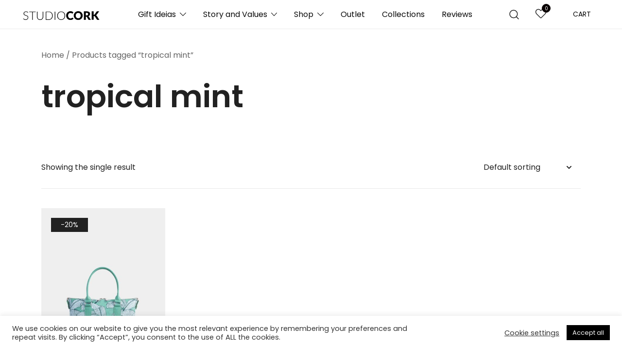

--- FILE ---
content_type: text/html; charset=UTF-8
request_url: https://studiocork.com/tag/tropical-mint/
body_size: 22792
content:
<!doctype html>
<html lang="en-US">
<head>
	<meta charset="UTF-8">
	<meta name="viewport" content="width=device-width, initial-scale=1">
	<link rel="profile" href="https://gmpg.org/xfn/11">

	<meta name='robots' content='index, follow, max-image-preview:large, max-snippet:-1, max-video-preview:-1' />
	<style>img:is([sizes="auto" i], [sizes^="auto," i]) { contain-intrinsic-size: 3000px 1500px }</style>
	
	<!-- This site is optimized with the Yoast SEO plugin v26.8 - https://yoast.com/product/yoast-seo-wordpress/ -->
	<title>tropical mint - StudioCork</title>
	<meta name="description" content="Shop now Premium Handmade Woman tropical mint manufactured with Portuguese Cork. The natural alternative to genuine leather. Fast Shipping Worldwide" />
	<link rel="canonical" href="https://studiocork.com/tag/tropical-mint/" />
	<meta property="og:locale" content="en_US" />
	<meta property="og:type" content="article" />
	<meta property="og:title" content="tropical mint - StudioCork" />
	<meta property="og:description" content="Shop now Premium Handmade Woman tropical mint manufactured with Portuguese Cork. The natural alternative to genuine leather. Fast Shipping Worldwide" />
	<meta property="og:url" content="https://studiocork.com/tag/tropical-mint/" />
	<meta property="og:site_name" content="StudioCork" />
	<meta property="og:image" content="https://studiocork.com/wp-content/uploads/2021/01/Captura-de-ecrã-2021-01-17-às-17.30.28.png" />
	<meta property="og:image:width" content="1024" />
	<meta property="og:image:height" content="791" />
	<meta property="og:image:type" content="image/png" />
	<meta name="twitter:card" content="summary_large_image" />
	<meta name="twitter:site" content="@studiocork" />
	<script type="application/ld+json" class="yoast-schema-graph">{"@context":"https://schema.org","@graph":[{"@type":"CollectionPage","@id":"https://studiocork.com/tag/tropical-mint/","url":"https://studiocork.com/tag/tropical-mint/","name":"tropical mint - StudioCork","isPartOf":{"@id":"https://studiocork.com/#website"},"primaryImageOfPage":{"@id":"https://studiocork.com/tag/tropical-mint/#primaryimage"},"image":{"@id":"https://studiocork.com/tag/tropical-mint/#primaryimage"},"thumbnailUrl":"https://studiocork.com/wp-content/uploads/2020/11/20142F-1-scaled.jpg","description":"Shop now Premium Handmade Woman tropical mint manufactured with Portuguese Cork. The natural alternative to genuine leather. Fast Shipping Worldwide","breadcrumb":{"@id":"https://studiocork.com/tag/tropical-mint/#breadcrumb"},"inLanguage":"en-US"},{"@type":"ImageObject","inLanguage":"en-US","@id":"https://studiocork.com/tag/tropical-mint/#primaryimage","url":"https://studiocork.com/wp-content/uploads/2020/11/20142F-1-scaled.jpg","contentUrl":"https://studiocork.com/wp-content/uploads/2020/11/20142F-1-scaled.jpg","width":1866,"height":2560,"caption":"3in1 Cork Handbag Tropical Mint - Shop now at StudioCork"},{"@type":"BreadcrumbList","@id":"https://studiocork.com/tag/tropical-mint/#breadcrumb","itemListElement":[{"@type":"ListItem","position":1,"name":"Home","item":"https://studiocork.com/"},{"@type":"ListItem","position":2,"name":"tropical mint"}]},{"@type":"WebSite","@id":"https://studiocork.com/#website","url":"https://studiocork.com/","name":"StudioCork","description":"Woman Cork Bags and Wallets made in Portugal","publisher":{"@id":"https://studiocork.com/#organization"},"potentialAction":[{"@type":"SearchAction","target":{"@type":"EntryPoint","urlTemplate":"https://studiocork.com/?s={search_term_string}"},"query-input":{"@type":"PropertyValueSpecification","valueRequired":true,"valueName":"search_term_string"}}],"inLanguage":"en-US"},{"@type":"Organization","@id":"https://studiocork.com/#organization","name":"StudioCork","url":"https://studiocork.com/","logo":{"@type":"ImageObject","inLanguage":"en-US","@id":"https://studiocork.com/#/schema/logo/image/","url":"https://studiocork.com/wp-content/uploads/2021/01/cropped-studiocorklogo_1.png","contentUrl":"https://studiocork.com/wp-content/uploads/2021/01/cropped-studiocorklogo_1.png","width":1200,"height":300,"caption":"StudioCork"},"image":{"@id":"https://studiocork.com/#/schema/logo/image/"},"sameAs":["https://facebook.com/studiocork.store/","https://x.com/studiocork","https://www.instagram.com/studio_cork/"]}]}</script>
	<!-- / Yoast SEO plugin. -->



<link rel='dns-prefetch' href='//www.google.com' />
<link rel="alternate" type="application/rss+xml" title="StudioCork &raquo; Feed" href="https://studiocork.com/feed/" />
<link rel="alternate" type="application/rss+xml" title="StudioCork &raquo; Comments Feed" href="https://studiocork.com/comments/feed/" />
<link rel="alternate" type="application/rss+xml" title="StudioCork &raquo; tropical mint Tag Feed" href="https://studiocork.com/tag/tropical-mint/feed/" />
<link rel='stylesheet' id='botiga-woocommerce-style-css' href='https://studiocork.com/wp-content/themes/botiga/assets/css/woocommerce.min.css?ver=2.4.0' media='all' />
<style id='botiga-woocommerce-style-inline-css'>
@font-face {
			font-family: "star";
			src: url("https://studiocork.com/wp-content/plugins/woocommerce/assets/fonts/star.eot");
			src: url("https://studiocork.com/wp-content/plugins/woocommerce/assets/fonts/star.eot?#iefix") format("embedded-opentype"),
				url("https://studiocork.com/wp-content/plugins/woocommerce/assets/fonts/star.woff") format("woff"),
				url("https://studiocork.com/wp-content/plugins/woocommerce/assets/fonts/star.ttf") format("truetype"),
				url("https://studiocork.com/wp-content/plugins/woocommerce/assets/fonts/star.svg#star") format("svg");
			font-weight: normal;
			font-style: normal;
		}
		@font-face {
			font-family: "WooCommerce";
			src: url("https://studiocork.com/wp-content/plugins/woocommerce/assets/fonts/WooCommerce.eot");
			src: url("https://studiocork.com/wp-content/plugins/woocommerce/assets/fonts/WooCommerce.eot?#iefix") format("embedded-opentype"),
				url("https://studiocork.com/wp-content/plugins/woocommerce/assets/fonts/WooCommerce.woff") format("woff"),
				url("https://studiocork.com/wp-content/plugins/woocommerce/assets/fonts/WooCommerce.ttf") format("truetype"),
				url("https://studiocork.com/wp-content/plugins/woocommerce/assets/fonts/WooCommerce.svg#WooCommerce") format("svg");
			font-weight: normal;
			font-style: normal;
		}
</style>
<style id='wp-emoji-styles-inline-css'>

	img.wp-smiley, img.emoji {
		display: inline !important;
		border: none !important;
		box-shadow: none !important;
		height: 1em !important;
		width: 1em !important;
		margin: 0 0.07em !important;
		vertical-align: -0.1em !important;
		background: none !important;
		padding: 0 !important;
	}
</style>
<link rel='stylesheet' id='wp-block-library-css' href='https://studiocork.com/wp-includes/css/dist/block-library/style.min.css?ver=6.8.3' media='all' />
<style id='classic-theme-styles-inline-css'>
/*! This file is auto-generated */
.wp-block-button__link{color:#fff;background-color:#32373c;border-radius:9999px;box-shadow:none;text-decoration:none;padding:calc(.667em + 2px) calc(1.333em + 2px);font-size:1.125em}.wp-block-file__button{background:#32373c;color:#fff;text-decoration:none}
</style>
<style id='global-styles-inline-css'>
:root{--wp--preset--aspect-ratio--square: 1;--wp--preset--aspect-ratio--4-3: 4/3;--wp--preset--aspect-ratio--3-4: 3/4;--wp--preset--aspect-ratio--3-2: 3/2;--wp--preset--aspect-ratio--2-3: 2/3;--wp--preset--aspect-ratio--16-9: 16/9;--wp--preset--aspect-ratio--9-16: 9/16;--wp--preset--color--black: #000000;--wp--preset--color--cyan-bluish-gray: #abb8c3;--wp--preset--color--white: #ffffff;--wp--preset--color--pale-pink: #f78da7;--wp--preset--color--vivid-red: #cf2e2e;--wp--preset--color--luminous-vivid-orange: #ff6900;--wp--preset--color--luminous-vivid-amber: #fcb900;--wp--preset--color--light-green-cyan: #7bdcb5;--wp--preset--color--vivid-green-cyan: #00d084;--wp--preset--color--pale-cyan-blue: #8ed1fc;--wp--preset--color--vivid-cyan-blue: #0693e3;--wp--preset--color--vivid-purple: #9b51e0;--wp--preset--color--color-0: #212121;--wp--preset--color--color-1: #757575;--wp--preset--color--color-2: #212121;--wp--preset--color--color-3: #212121;--wp--preset--color--color-4: #212121;--wp--preset--color--color-5: #f5f5f5;--wp--preset--color--color-6: #ffffff;--wp--preset--color--color-7: #ffffff;--wp--preset--gradient--vivid-cyan-blue-to-vivid-purple: linear-gradient(135deg,rgba(6,147,227,1) 0%,rgb(155,81,224) 100%);--wp--preset--gradient--light-green-cyan-to-vivid-green-cyan: linear-gradient(135deg,rgb(122,220,180) 0%,rgb(0,208,130) 100%);--wp--preset--gradient--luminous-vivid-amber-to-luminous-vivid-orange: linear-gradient(135deg,rgba(252,185,0,1) 0%,rgba(255,105,0,1) 100%);--wp--preset--gradient--luminous-vivid-orange-to-vivid-red: linear-gradient(135deg,rgba(255,105,0,1) 0%,rgb(207,46,46) 100%);--wp--preset--gradient--very-light-gray-to-cyan-bluish-gray: linear-gradient(135deg,rgb(238,238,238) 0%,rgb(169,184,195) 100%);--wp--preset--gradient--cool-to-warm-spectrum: linear-gradient(135deg,rgb(74,234,220) 0%,rgb(151,120,209) 20%,rgb(207,42,186) 40%,rgb(238,44,130) 60%,rgb(251,105,98) 80%,rgb(254,248,76) 100%);--wp--preset--gradient--blush-light-purple: linear-gradient(135deg,rgb(255,206,236) 0%,rgb(152,150,240) 100%);--wp--preset--gradient--blush-bordeaux: linear-gradient(135deg,rgb(254,205,165) 0%,rgb(254,45,45) 50%,rgb(107,0,62) 100%);--wp--preset--gradient--luminous-dusk: linear-gradient(135deg,rgb(255,203,112) 0%,rgb(199,81,192) 50%,rgb(65,88,208) 100%);--wp--preset--gradient--pale-ocean: linear-gradient(135deg,rgb(255,245,203) 0%,rgb(182,227,212) 50%,rgb(51,167,181) 100%);--wp--preset--gradient--electric-grass: linear-gradient(135deg,rgb(202,248,128) 0%,rgb(113,206,126) 100%);--wp--preset--gradient--midnight: linear-gradient(135deg,rgb(2,3,129) 0%,rgb(40,116,252) 100%);--wp--preset--font-size--small: 14px;--wp--preset--font-size--medium: 20px;--wp--preset--font-size--large: 18px;--wp--preset--font-size--x-large: 42px;--wp--preset--font-size--normal: 16px;--wp--preset--font-size--larger: 24px;--wp--preset--font-size--extra-large: 32px;--wp--preset--font-size--huge: 48px;--wp--preset--font-size--gigantic: 64px;--wp--preset--spacing--20: 0.44rem;--wp--preset--spacing--30: 0.67rem;--wp--preset--spacing--40: 1rem;--wp--preset--spacing--50: 1.5rem;--wp--preset--spacing--60: 2.25rem;--wp--preset--spacing--70: 3.38rem;--wp--preset--spacing--80: 5.06rem;--wp--preset--shadow--natural: 6px 6px 9px rgba(0, 0, 0, 0.2);--wp--preset--shadow--deep: 12px 12px 50px rgba(0, 0, 0, 0.4);--wp--preset--shadow--sharp: 6px 6px 0px rgba(0, 0, 0, 0.2);--wp--preset--shadow--outlined: 6px 6px 0px -3px rgba(255, 255, 255, 1), 6px 6px rgba(0, 0, 0, 1);--wp--preset--shadow--crisp: 6px 6px 0px rgba(0, 0, 0, 1);}:root :where(.is-layout-flow) > :first-child{margin-block-start: 0;}:root :where(.is-layout-flow) > :last-child{margin-block-end: 0;}:root :where(.is-layout-flow) > *{margin-block-start: 24px;margin-block-end: 0;}:root :where(.is-layout-constrained) > :first-child{margin-block-start: 0;}:root :where(.is-layout-constrained) > :last-child{margin-block-end: 0;}:root :where(.is-layout-constrained) > *{margin-block-start: 24px;margin-block-end: 0;}:root :where(.is-layout-flex){gap: 24px;}:root :where(.is-layout-grid){gap: 24px;}body .is-layout-flex{display: flex;}.is-layout-flex{flex-wrap: wrap;align-items: center;}.is-layout-flex > :is(*, div){margin: 0;}body .is-layout-grid{display: grid;}.is-layout-grid > :is(*, div){margin: 0;}.has-black-color{color: var(--wp--preset--color--black) !important;}.has-cyan-bluish-gray-color{color: var(--wp--preset--color--cyan-bluish-gray) !important;}.has-white-color{color: var(--wp--preset--color--white) !important;}.has-pale-pink-color{color: var(--wp--preset--color--pale-pink) !important;}.has-vivid-red-color{color: var(--wp--preset--color--vivid-red) !important;}.has-luminous-vivid-orange-color{color: var(--wp--preset--color--luminous-vivid-orange) !important;}.has-luminous-vivid-amber-color{color: var(--wp--preset--color--luminous-vivid-amber) !important;}.has-light-green-cyan-color{color: var(--wp--preset--color--light-green-cyan) !important;}.has-vivid-green-cyan-color{color: var(--wp--preset--color--vivid-green-cyan) !important;}.has-pale-cyan-blue-color{color: var(--wp--preset--color--pale-cyan-blue) !important;}.has-vivid-cyan-blue-color{color: var(--wp--preset--color--vivid-cyan-blue) !important;}.has-vivid-purple-color{color: var(--wp--preset--color--vivid-purple) !important;}.has-color-0-color{color: var(--wp--preset--color--color-0) !important;}.has-color-1-color{color: var(--wp--preset--color--color-1) !important;}.has-color-2-color{color: var(--wp--preset--color--color-2) !important;}.has-color-3-color{color: var(--wp--preset--color--color-3) !important;}.has-color-4-color{color: var(--wp--preset--color--color-4) !important;}.has-color-5-color{color: var(--wp--preset--color--color-5) !important;}.has-color-6-color{color: var(--wp--preset--color--color-6) !important;}.has-color-7-color{color: var(--wp--preset--color--color-7) !important;}.has-black-background-color{background-color: var(--wp--preset--color--black) !important;}.has-cyan-bluish-gray-background-color{background-color: var(--wp--preset--color--cyan-bluish-gray) !important;}.has-white-background-color{background-color: var(--wp--preset--color--white) !important;}.has-pale-pink-background-color{background-color: var(--wp--preset--color--pale-pink) !important;}.has-vivid-red-background-color{background-color: var(--wp--preset--color--vivid-red) !important;}.has-luminous-vivid-orange-background-color{background-color: var(--wp--preset--color--luminous-vivid-orange) !important;}.has-luminous-vivid-amber-background-color{background-color: var(--wp--preset--color--luminous-vivid-amber) !important;}.has-light-green-cyan-background-color{background-color: var(--wp--preset--color--light-green-cyan) !important;}.has-vivid-green-cyan-background-color{background-color: var(--wp--preset--color--vivid-green-cyan) !important;}.has-pale-cyan-blue-background-color{background-color: var(--wp--preset--color--pale-cyan-blue) !important;}.has-vivid-cyan-blue-background-color{background-color: var(--wp--preset--color--vivid-cyan-blue) !important;}.has-vivid-purple-background-color{background-color: var(--wp--preset--color--vivid-purple) !important;}.has-color-0-background-color{background-color: var(--wp--preset--color--color-0) !important;}.has-color-1-background-color{background-color: var(--wp--preset--color--color-1) !important;}.has-color-2-background-color{background-color: var(--wp--preset--color--color-2) !important;}.has-color-3-background-color{background-color: var(--wp--preset--color--color-3) !important;}.has-color-4-background-color{background-color: var(--wp--preset--color--color-4) !important;}.has-color-5-background-color{background-color: var(--wp--preset--color--color-5) !important;}.has-color-6-background-color{background-color: var(--wp--preset--color--color-6) !important;}.has-color-7-background-color{background-color: var(--wp--preset--color--color-7) !important;}.has-black-border-color{border-color: var(--wp--preset--color--black) !important;}.has-cyan-bluish-gray-border-color{border-color: var(--wp--preset--color--cyan-bluish-gray) !important;}.has-white-border-color{border-color: var(--wp--preset--color--white) !important;}.has-pale-pink-border-color{border-color: var(--wp--preset--color--pale-pink) !important;}.has-vivid-red-border-color{border-color: var(--wp--preset--color--vivid-red) !important;}.has-luminous-vivid-orange-border-color{border-color: var(--wp--preset--color--luminous-vivid-orange) !important;}.has-luminous-vivid-amber-border-color{border-color: var(--wp--preset--color--luminous-vivid-amber) !important;}.has-light-green-cyan-border-color{border-color: var(--wp--preset--color--light-green-cyan) !important;}.has-vivid-green-cyan-border-color{border-color: var(--wp--preset--color--vivid-green-cyan) !important;}.has-pale-cyan-blue-border-color{border-color: var(--wp--preset--color--pale-cyan-blue) !important;}.has-vivid-cyan-blue-border-color{border-color: var(--wp--preset--color--vivid-cyan-blue) !important;}.has-vivid-purple-border-color{border-color: var(--wp--preset--color--vivid-purple) !important;}.has-color-0-border-color{border-color: var(--wp--preset--color--color-0) !important;}.has-color-1-border-color{border-color: var(--wp--preset--color--color-1) !important;}.has-color-2-border-color{border-color: var(--wp--preset--color--color-2) !important;}.has-color-3-border-color{border-color: var(--wp--preset--color--color-3) !important;}.has-color-4-border-color{border-color: var(--wp--preset--color--color-4) !important;}.has-color-5-border-color{border-color: var(--wp--preset--color--color-5) !important;}.has-color-6-border-color{border-color: var(--wp--preset--color--color-6) !important;}.has-color-7-border-color{border-color: var(--wp--preset--color--color-7) !important;}.has-vivid-cyan-blue-to-vivid-purple-gradient-background{background: var(--wp--preset--gradient--vivid-cyan-blue-to-vivid-purple) !important;}.has-light-green-cyan-to-vivid-green-cyan-gradient-background{background: var(--wp--preset--gradient--light-green-cyan-to-vivid-green-cyan) !important;}.has-luminous-vivid-amber-to-luminous-vivid-orange-gradient-background{background: var(--wp--preset--gradient--luminous-vivid-amber-to-luminous-vivid-orange) !important;}.has-luminous-vivid-orange-to-vivid-red-gradient-background{background: var(--wp--preset--gradient--luminous-vivid-orange-to-vivid-red) !important;}.has-very-light-gray-to-cyan-bluish-gray-gradient-background{background: var(--wp--preset--gradient--very-light-gray-to-cyan-bluish-gray) !important;}.has-cool-to-warm-spectrum-gradient-background{background: var(--wp--preset--gradient--cool-to-warm-spectrum) !important;}.has-blush-light-purple-gradient-background{background: var(--wp--preset--gradient--blush-light-purple) !important;}.has-blush-bordeaux-gradient-background{background: var(--wp--preset--gradient--blush-bordeaux) !important;}.has-luminous-dusk-gradient-background{background: var(--wp--preset--gradient--luminous-dusk) !important;}.has-pale-ocean-gradient-background{background: var(--wp--preset--gradient--pale-ocean) !important;}.has-electric-grass-gradient-background{background: var(--wp--preset--gradient--electric-grass) !important;}.has-midnight-gradient-background{background: var(--wp--preset--gradient--midnight) !important;}.has-small-font-size{font-size: var(--wp--preset--font-size--small) !important;}.has-medium-font-size{font-size: var(--wp--preset--font-size--medium) !important;}.has-large-font-size{font-size: var(--wp--preset--font-size--large) !important;}.has-x-large-font-size{font-size: var(--wp--preset--font-size--x-large) !important;}.has-normal-font-size{font-size: var(--wp--preset--font-size--normal) !important;}.has-larger-font-size{font-size: var(--wp--preset--font-size--larger) !important;}.has-extra-large-font-size{font-size: var(--wp--preset--font-size--extra-large) !important;}.has-huge-font-size{font-size: var(--wp--preset--font-size--huge) !important;}.has-gigantic-font-size{font-size: var(--wp--preset--font-size--gigantic) !important;}
:root :where(.wp-block-pullquote){font-size: 1.5em;line-height: 1.6;}
</style>
<link data-minify="1" rel='stylesheet' id='cookie-law-info-css' href='https://studiocork.com/wp-content/cache/min/1/wp-content/plugins/cookie-law-info/legacy/public/css/cookie-law-info-public.css?ver=1769033085' media='all' />
<link data-minify="1" rel='stylesheet' id='cookie-law-info-gdpr-css' href='https://studiocork.com/wp-content/cache/min/1/wp-content/plugins/cookie-law-info/legacy/public/css/cookie-law-info-gdpr.css?ver=1769033085' media='all' />
<link data-minify="1" rel='stylesheet' id='wcva-shop-frontend-css' href='https://studiocork.com/wp-content/cache/min/1/wp-content/plugins/woocommerce-colororimage-variation-select/css/shop-frontend.css?ver=1769033085' media='all' />
<style id='woocommerce-inline-inline-css'>
.woocommerce form .form-row .required { visibility: visible; }
</style>
<link data-minify="1" rel='stylesheet' id='botiga-google-fonts-css' href='https://studiocork.com/wp-content/cache/min/1/wp-content/fonts/62eb86df263f716db76ed7dc32a7470b.css?ver=1769033085' media='all' />
<link rel='stylesheet' id='botiga-elementor-css' href='https://studiocork.com/wp-content/themes/botiga/assets/css/elementor.min.css?ver=2.4.0' media='all' />
<link rel='stylesheet' id='botiga-bhfb-css' href='https://studiocork.com/wp-content/themes/botiga/assets/css/botiga-bhfb.min.css?ver=2.4.0' media='all' />
<link rel='stylesheet' id='botiga-side-mini-cart-css' href='https://studiocork.com/wp-content/plugins/botiga-pro/assets/css/botiga-side-mini-cart.min.css?ver=2.4.0' media='all' />
<link rel='stylesheet' id='botiga-style-min-css' href='https://studiocork.com/wp-content/themes/botiga/assets/css/styles.min.css?ver=2.4.0' media='all' />
<style id='botiga-style-min-inline-css'>

		.botiga-quick-view-popup.gallery-grid .botiga-quick-view-popup-content .gallery-quickview .woocommerce-product-gallery, .botiga-quick-view-popup.gallery-scrolling .botiga-quick-view-popup-content .gallery-quickview .woocommerce-product-gallery {
			max-height: 70vh;
			padding-right: 10px;
			overflow: auto;
		}
		
		.botiga-quick-view-popup.gallery-grid .botiga-quick-view-popup-content .gallery-quickview .woocommerce-product-gallery::-webkit-scrollbar, .botiga-quick-view-popup.gallery-scrolling .botiga-quick-view-popup-content .gallery-quickview .woocommerce-product-gallery::-webkit-scrollbar {
			width: 4px;
		}
		
		.botiga-quick-view-popup.gallery-grid .botiga-quick-view-popup-content .gallery-quickview .woocommerce-product-gallery::-webkit-scrollbar-track, .botiga-quick-view-popup.gallery-scrolling .botiga-quick-view-popup-content .gallery-quickview .woocommerce-product-gallery::-webkit-scrollbar-track {
			background: rgba(0, 0, 0, 0.03);
		}
		
		.botiga-quick-view-popup.gallery-grid .botiga-quick-view-popup-content .gallery-quickview .woocommerce-product-gallery::-webkit-scrollbar-thumb, .botiga-quick-view-popup.gallery-scrolling .botiga-quick-view-popup-content .gallery-quickview .woocommerce-product-gallery::-webkit-scrollbar-thumb {
			background-color: #CCC;
		}
		
		.botiga-quick-view-popup.gallery-grid .botiga-quick-view-popup-content .gallery-quickview .woocommerce-product-gallery .woocommerce-product-gallery__wrapper > div + div, .botiga-quick-view-popup.gallery-scrolling .botiga-quick-view-popup-content .gallery-quickview .woocommerce-product-gallery .woocommerce-product-gallery__wrapper > div + div {
			margin-top: 25px;
		}
		
		.botiga-quick-view-popup.gallery-grid .botiga-quick-view-popup-content .gallery-quickview .woocommerce-product-gallery .woocommerce-product-gallery__wrapper {
			display: grid;
			grid-template-columns: 1fr 1fr;
			gap: 25px;
		}
		
		.botiga-quick-view-popup.gallery-grid .botiga-quick-view-popup-content .gallery-quickview .woocommerce-product-gallery .woocommerce-product-gallery__wrapper > div:nth-child(1) {
			grid-column: 1/3;
		}
		
		.botiga-quick-view-popup.gallery-grid .botiga-quick-view-popup-content .gallery-quickview .woocommerce-product-gallery .woocommerce-product-gallery__wrapper > div + div {
			margin-top: 0;
		}
		
		.botiga-quick-view-popup.gallery-showcase .botiga-quick-view-popup-content .gallery-quickview {
			left: auto;
			width: 100%;
			-webkit-transform: none;
				transform: none;
		}
		
		.botiga-quick-view-popup.gallery-showcase .botiga-quick-view-popup-content .gallery-quickview .woocommerce-product-gallery {
			-webkit-box-flex: 0;
			-ms-flex: 0 0 100%;
				flex: 0 0 100%;
			max-width: 100%;
		}
		
		.botiga-quick-view-popup.gallery-showcase .botiga-quick-view-popup-content .gallery-quickview .woocommerce-product-gallery .flex-viewport {
			width: 100%;
		}
		
		.botiga-quick-view-popup.gallery-showcase .botiga-quick-view-popup-content .gallery-quickview .woocommerce-product-gallery .flex-control-thumbs {
			-webkit-box-orient: horizontal;
			-webkit-box-direction: normal;
			-ms-flex-direction: row;
				flex-direction: row;
		}
		
		.botiga-quick-view-popup.gallery-vertical .botiga-quick-view-popup-content .gallery-quickview .woocommerce-product-gallery .flex-control-thumbs {
			-webkit-box-orient: horizontal;
			-webkit-box-direction: normal;
			-ms-flex-direction: row;
				flex-direction: row;
		}
		
		.botiga-quick-view-popup.gallery-single .botiga-quick-view-popup-content .gallery-quickview .woocommerce-product-gallery {
			grid-gap: 0;
		}
		
		.botiga-quick-view-popup.gallery-single .botiga-quick-view-popup-content .gallery-quickview ul.flex-direction-nav {
			display: block;
			margin: 0;
			padding: 0;
			list-style: none;
			position: absolute;
			top: calc(50% - 20px);
			width: 100%;
		}
		
		.botiga-quick-view-popup.gallery-single .botiga-quick-view-popup-content .gallery-quickview ul.flex-direction-nav li {
			position: absolute;
			top: calc(50% - 20px);
			z-index: 998;
			margin: 0;
			padding: 0;
		}
		
		.botiga-quick-view-popup.gallery-single .botiga-quick-view-popup-content .gallery-quickview .flex-nav-prev {
			left: 15px;
		}
		
		.botiga-quick-view-popup.gallery-single .botiga-quick-view-popup-content .gallery-quickview .flex-nav-next {
			right: 15px;
		}
		
		.botiga-quick-view-popup.gallery-single .botiga-quick-view-popup-content .gallery-quickview .flex-next,
		.botiga-quick-view-popup.gallery-single .botiga-quick-view-popup-content .gallery-quickview .flex-prev {
			display: block;
			position: relative;
			width: 40px;
			height: 40px;
			border-radius: 50%;
			border: 1px solid #212121;
			background: #FFF;
			text-indent: -9999px;
			-webkit-transition: all 0.3s;
			transition: all 0.3s;
		}
		
		.botiga-quick-view-popup.gallery-single .botiga-quick-view-popup-content .gallery-quickview .flex-next::after,
		.botiga-quick-view-popup.gallery-single .botiga-quick-view-popup-content .gallery-quickview .flex-prev::before {
			content: "";
			position: absolute;
			top: 50%;
			left: 50%;
			width: 0;
			height: 0;
			color: #212121;
			display: inline-block;
			line-height: 37px;
			text-align: center;
			border-top: 8px solid transparent;
			border-bottom: 8px solid transparent;
			-webkit-transition: all 0.3s;
			transition: all 0.3s;
		}
		
		.botiga-quick-view-popup.gallery-single .botiga-quick-view-popup-content .gallery-quickview .flex-next:hover,
		.botiga-quick-view-popup.gallery-single .botiga-quick-view-popup-content .gallery-quickview .flex-prev:hover {
			background-color: #212121;
		}
		
		.botiga-quick-view-popup.gallery-single .botiga-quick-view-popup-content .gallery-quickview .flex-next:hover:before,
		.botiga-quick-view-popup.gallery-single .botiga-quick-view-popup-content .gallery-quickview .flex-prev:hover:before {
			border-right-color: #FFF;
		}
		
		.botiga-quick-view-popup.gallery-single .botiga-quick-view-popup-content .gallery-quickview .flex-next:hover:after,
		.botiga-quick-view-popup.gallery-single .botiga-quick-view-popup-content .gallery-quickview .flex-prev:hover:after {
			border-left-color: #FFF;
		}
		
		.botiga-quick-view-popup.gallery-single .botiga-quick-view-popup-content .gallery-quickview .flex-next::after {
			visibility: visible;
			border-left: 12px solid #212121;
			-webkit-transform: translate3d(-40%, -50%, 0);
				transform: translate3d(-40%, -50%, 0);
		}
		
		.botiga-quick-view-popup.gallery-single .botiga-quick-view-popup-content .gallery-quickview .flex-prev::before {
			visibility: visible;
			border-right: 12px solid #212121;
			-webkit-transform: translate3d(-70%, -50%, 0);
				transform: translate3d(-70%, -50%, 0);
		}
	
</style>
<link data-minify="1" rel='stylesheet' id='botiga-custom-styles-css' href='https://studiocork.com/wp-content/cache/min/1/wp-content/uploads/botiga/custom-styles.css?ver=1769033085' media='all' />
<link data-minify="1" rel='stylesheet' id='botiga-style-css' href='https://studiocork.com/wp-content/cache/min/1/wp-content/themes/botiga/style.css?ver=1769033085' media='all' />
<link rel='stylesheet' id='cwginstock_frontend_css-css' href='https://studiocork.com/wp-content/plugins/back-in-stock-notifier-for-woocommerce/assets/css/frontend.min.css?ver=6.3.1' media='' />
<style id='cwginstock_frontend_css-inline-css'>
.grecaptcha-badge { visibility: hidden !important; }
</style>
<link rel='stylesheet' id='cwginstock_bootstrap-css' href='https://studiocork.com/wp-content/plugins/back-in-stock-notifier-for-woocommerce/assets/css/bootstrap.min.css?ver=6.3.1' media='' />


<script id="cookie-law-info-js-extra">
var Cli_Data = {"nn_cookie_ids":[],"cookielist":[],"non_necessary_cookies":[],"ccpaEnabled":"","ccpaRegionBased":"","ccpaBarEnabled":"","strictlyEnabled":["necessary","obligatoire"],"ccpaType":"gdpr","js_blocking":"1","custom_integration":"","triggerDomRefresh":"","secure_cookies":""};
var cli_cookiebar_settings = {"animate_speed_hide":"500","animate_speed_show":"500","background":"#FFF","border":"#b1a6a6c2","border_on":"","button_1_button_colour":"#000000","button_1_button_hover":"#000000","button_1_link_colour":"#fff","button_1_as_button":"1","button_1_new_win":"","button_2_button_colour":"#333","button_2_button_hover":"#292929","button_2_link_colour":"#444","button_2_as_button":"","button_2_hidebar":"","button_3_button_colour":"#3566bb","button_3_button_hover":"#2a5296","button_3_link_colour":"#fff","button_3_as_button":"1","button_3_new_win":"","button_4_button_colour":"#000","button_4_button_hover":"#000000","button_4_link_colour":"#333333","button_4_as_button":"","button_7_button_colour":"#61a229","button_7_button_hover":"#4e8221","button_7_link_colour":"#fff","button_7_as_button":"1","button_7_new_win":"","font_family":"inherit","header_fix":"","notify_animate_hide":"1","notify_animate_show":"","notify_div_id":"#cookie-law-info-bar","notify_position_horizontal":"right","notify_position_vertical":"bottom","scroll_close":"1","scroll_close_reload":"","accept_close_reload":"","reject_close_reload":"","showagain_tab":"","showagain_background":"#fff","showagain_border":"#000","showagain_div_id":"#cookie-law-info-again","showagain_x_position":"100px","text":"#333333","show_once_yn":"1","show_once":"12000","logging_on":"","as_popup":"","popup_overlay":"1","bar_heading_text":"","cookie_bar_as":"banner","popup_showagain_position":"bottom-right","widget_position":"left"};
var log_object = {"ajax_url":"https:\/\/studiocork.com\/wp-admin\/admin-ajax.php"};
</script>

<script id="wcva-shop-frontend-js-extra">
var wcva_shop = {"left_icon":"https:\/\/studiocork.com\/wp-content\/plugins\/woocommerce-colororimage-variation-select\/images\/left-arrow.png","right_icon":"https:\/\/studiocork.com\/wp-content\/plugins\/woocommerce-colororimage-variation-select\/images\/right-arrow.png","enable_slider":"no","slider_no":"4","hover_swap":"no"};
</script>


<script id="wc-add-to-cart-js-extra">
var wc_add_to_cart_params = {"ajax_url":"\/wp-admin\/admin-ajax.php","wc_ajax_url":"\/?wc-ajax=%%endpoint%%","i18n_view_cart":"View cart","cart_url":"https:\/\/studiocork.com\/cart\/","is_cart":"","cart_redirect_after_add":"no"};
</script>


<script id="woocommerce-js-extra">
var woocommerce_params = {"ajax_url":"\/wp-admin\/admin-ajax.php","wc_ajax_url":"\/?wc-ajax=%%endpoint%%","i18n_password_show":"Show password","i18n_password_hide":"Hide password"};
</script>

<script id="woo-stamped-io-public-custom-js-extra">
var Woo_stamped = {"pub_key":"pubkey-12QMAt9b5aV6t3U31aoEsg1Aql1nDE","store_hash":"","url":"studiocork.com"};
</script>



<script id="pys-js-extra">
var pysOptions = {"staticEvents":{"facebook":{"init_event":[{"delay":0,"type":"static","name":"PageView","eventID":"874eaf97-52cc-45e9-bda6-949d882a0c95","pixelIds":["1201005130231025"],"params":{"categories":"3in1, Cork Crossbody Bags, Gifts Below 150\u20ac, Gifts up to $200, On Sale, OUTLET, Summer Collection 22","tags":"2020,, 3in1, Artipel, Artipel Cork, bag charm, convertible,, cork, cork bag, cork illustration, crossbody bag, handbag,, Leather, mint,, natural, print,, shoulder bag, tropical mint, woman cork bag, Woman Cork Bags, Woman Cork Crossbody Bags, Woman Cork HandBags, Woman Cork HandBags 3in1","page_title":"tropical mint","post_type":"product_tag","post_id":263,"plugin":"PixelYourSite","event_url":"studiocork.com\/tag\/tropical-mint\/","user_role":"guest"},"e_id":"init_event","ids":[],"hasTimeWindow":false,"timeWindow":0,"woo_order":"","edd_order":""}]},"ga":{"woo_view_item_list_tag":[{"delay":0,"type":"static","name":"view_item_list","trackingIds":["G-5KZHSPWZK3"],"params":{"event_category":"ecommerce","event_label":"tropical mint - Tag","items":[{"id":"3495","name":"3in1 Cork Handbag Tropical Mint","category":"3in1\/Cork Crossbody Bags\/Gifts Below 150\u20ac\/Gifts up to $200\/On Sale\/OUTLET\/Summer Collection 22","quantity":1,"price":140,"list_position":1,"list_name":"tropical mint - Tag"}],"page_title":"tropical mint","post_type":"product_tag","post_id":263,"plugin":"PixelYourSite","event_url":"studiocork.com\/tag\/tropical-mint\/","user_role":"guest"},"e_id":"woo_view_item_list_tag","ids":[],"hasTimeWindow":false,"timeWindow":0,"eventID":"","woo_order":"","edd_order":""}]}},"dynamicEvents":{"signal_click":{"facebook":{"delay":0,"type":"dyn","name":"Signal","eventID":"6170176e-f673-40ce-acf4-ae9294b05193","pixelIds":["1201005130231025"],"params":{"page_title":"tropical mint","post_type":"product_tag","post_id":263,"plugin":"PixelYourSite","event_url":"studiocork.com\/tag\/tropical-mint\/","user_role":"guest"},"e_id":"signal_click","ids":[],"hasTimeWindow":false,"timeWindow":0,"woo_order":"","edd_order":""},"ga":{"delay":0,"type":"dyn","name":"Signal","trackingIds":["G-5KZHSPWZK3"],"params":{"non_interaction":false,"page_title":"tropical mint","post_type":"product_tag","post_id":263,"plugin":"PixelYourSite","event_url":"studiocork.com\/tag\/tropical-mint\/","user_role":"guest"},"e_id":"signal_click","ids":[],"hasTimeWindow":false,"timeWindow":0,"eventID":"","woo_order":"","edd_order":""}},"signal_watch_video":{"facebook":{"delay":0,"type":"dyn","name":"Signal","eventID":"549f1ec5-b863-4bf8-b38c-86d2afd92451","pixelIds":["1201005130231025"],"params":{"event_action":"Video","page_title":"tropical mint","post_type":"product_tag","post_id":263,"plugin":"PixelYourSite","event_url":"studiocork.com\/tag\/tropical-mint\/","user_role":"guest"},"e_id":"signal_watch_video","ids":[],"hasTimeWindow":false,"timeWindow":0,"woo_order":"","edd_order":""},"ga":{"delay":0,"type":"dyn","name":"Signal","trackingIds":["G-5KZHSPWZK3"],"params":{"event_action":"Video","non_interaction":false,"page_title":"tropical mint","post_type":"product_tag","post_id":263,"plugin":"PixelYourSite","event_url":"studiocork.com\/tag\/tropical-mint\/","user_role":"guest"},"e_id":"signal_watch_video","ids":[],"hasTimeWindow":false,"timeWindow":0,"eventID":"","woo_order":"","edd_order":""}},"signal_adsense":{"facebook":{"delay":0,"type":"dyn","name":"Signal","eventID":"d4ae6a33-3c6c-4d98-8c31-ac57947b4151","pixelIds":["1201005130231025"],"params":{"event_action":"Adsense","page_title":"tropical mint","post_type":"product_tag","post_id":263,"plugin":"PixelYourSite","event_url":"studiocork.com\/tag\/tropical-mint\/","user_role":"guest"},"e_id":"signal_adsense","ids":[],"hasTimeWindow":false,"timeWindow":0,"woo_order":"","edd_order":""}},"signal_tel":{"facebook":{"delay":0,"type":"dyn","name":"Signal","eventID":"b906ecf5-2830-4fbf-96b6-05fa5426cef4","pixelIds":["1201005130231025"],"params":{"event_action":"Tel","page_title":"tropical mint","post_type":"product_tag","post_id":263,"plugin":"PixelYourSite","event_url":"studiocork.com\/tag\/tropical-mint\/","user_role":"guest"},"e_id":"signal_tel","ids":[],"hasTimeWindow":false,"timeWindow":0,"woo_order":"","edd_order":""},"ga":{"delay":0,"type":"dyn","name":"Signal","trackingIds":["G-5KZHSPWZK3"],"params":{"event_action":"Tel","non_interaction":false,"page_title":"tropical mint","post_type":"product_tag","post_id":263,"plugin":"PixelYourSite","event_url":"studiocork.com\/tag\/tropical-mint\/","user_role":"guest"},"e_id":"signal_tel","ids":[],"hasTimeWindow":false,"timeWindow":0,"eventID":"","woo_order":"","edd_order":""}},"signal_email":{"facebook":{"delay":0,"type":"dyn","name":"Signal","eventID":"ba2685fe-7b71-42c3-8421-40942b3df784","pixelIds":["1201005130231025"],"params":{"event_action":"Email","page_title":"tropical mint","post_type":"product_tag","post_id":263,"plugin":"PixelYourSite","event_url":"studiocork.com\/tag\/tropical-mint\/","user_role":"guest"},"e_id":"signal_email","ids":[],"hasTimeWindow":false,"timeWindow":0,"woo_order":"","edd_order":""},"ga":{"delay":0,"type":"dyn","name":"Signal","trackingIds":["G-5KZHSPWZK3"],"params":{"event_action":"Email","non_interaction":false,"page_title":"tropical mint","post_type":"product_tag","post_id":263,"plugin":"PixelYourSite","event_url":"studiocork.com\/tag\/tropical-mint\/","user_role":"guest"},"e_id":"signal_email","ids":[],"hasTimeWindow":false,"timeWindow":0,"eventID":"","woo_order":"","edd_order":""}},"signal_form":{"facebook":{"delay":0,"type":"dyn","name":"Signal","eventID":"990cbb59-26df-48ed-a5f7-70ddd2709dc3","pixelIds":["1201005130231025"],"params":{"event_action":"Form","page_title":"tropical mint","post_type":"product_tag","post_id":263,"plugin":"PixelYourSite","event_url":"studiocork.com\/tag\/tropical-mint\/","user_role":"guest"},"e_id":"signal_form","ids":[],"hasTimeWindow":false,"timeWindow":0,"woo_order":"","edd_order":""},"ga":{"delay":0,"type":"dyn","name":"Signal","trackingIds":["G-5KZHSPWZK3"],"params":{"event_action":"Form","non_interaction":false,"page_title":"tropical mint","post_type":"product_tag","post_id":263,"plugin":"PixelYourSite","event_url":"studiocork.com\/tag\/tropical-mint\/","user_role":"guest"},"e_id":"signal_form","ids":[],"hasTimeWindow":false,"timeWindow":0,"eventID":"","woo_order":"","edd_order":""}},"signal_download":{"facebook":{"delay":0,"type":"dyn","name":"Signal","extensions":["","doc","exe","js","pdf","ppt","tgz","zip","xls"],"eventID":"7fd77a2d-02ca-4087-9c9d-154dd5a78ede","pixelIds":["1201005130231025"],"params":{"event_action":"Download","page_title":"tropical mint","post_type":"product_tag","post_id":263,"plugin":"PixelYourSite","event_url":"studiocork.com\/tag\/tropical-mint\/","user_role":"guest"},"e_id":"signal_download","ids":[],"hasTimeWindow":false,"timeWindow":0,"woo_order":"","edd_order":""},"ga":{"delay":0,"type":"dyn","name":"Signal","extensions":["","doc","exe","js","pdf","ppt","tgz","zip","xls"],"trackingIds":["G-5KZHSPWZK3"],"params":{"event_action":"Download","non_interaction":false,"page_title":"tropical mint","post_type":"product_tag","post_id":263,"plugin":"PixelYourSite","event_url":"studiocork.com\/tag\/tropical-mint\/","user_role":"guest"},"e_id":"signal_download","ids":[],"hasTimeWindow":false,"timeWindow":0,"eventID":"","woo_order":"","edd_order":""}},"signal_comment":{"facebook":{"delay":0,"type":"dyn","name":"Signal","eventID":"6e267f69-3148-409d-8ce6-cb2d0781b001","pixelIds":["1201005130231025"],"params":{"event_action":"Comment","page_title":"tropical mint","post_type":"product_tag","post_id":263,"plugin":"PixelYourSite","event_url":"studiocork.com\/tag\/tropical-mint\/","user_role":"guest"},"e_id":"signal_comment","ids":[],"hasTimeWindow":false,"timeWindow":0,"woo_order":"","edd_order":""},"ga":{"delay":0,"type":"dyn","name":"Signal","trackingIds":["G-5KZHSPWZK3"],"params":{"event_action":"Comment","non_interaction":false,"page_title":"tropical mint","post_type":"product_tag","post_id":263,"plugin":"PixelYourSite","event_url":"studiocork.com\/tag\/tropical-mint\/","user_role":"guest"},"e_id":"signal_comment","ids":[],"hasTimeWindow":false,"timeWindow":0,"eventID":"","woo_order":"","edd_order":""}},"woo_add_to_cart_on_button_click":{"ga":{"delay":0,"type":"dyn","name":"add_to_cart","trackingIds":["G-5KZHSPWZK3"],"params":{"page_title":"tropical mint","post_type":"product_tag","post_id":263,"plugin":"PixelYourSite","event_url":"studiocork.com\/tag\/tropical-mint\/","user_role":"guest"},"e_id":"woo_add_to_cart_on_button_click","ids":[],"hasTimeWindow":false,"timeWindow":0,"eventID":"","woo_order":"","edd_order":""},"facebook":{"delay":0,"type":"dyn","name":"AddToCart","eventID":"df11cdb4-b109-4cc1-962b-a2b8602566ef","pixelIds":["1201005130231025"],"params":{"page_title":"tropical mint","post_type":"product_tag","post_id":263,"plugin":"PixelYourSite","event_url":"studiocork.com\/tag\/tropical-mint\/","user_role":"guest"},"e_id":"woo_add_to_cart_on_button_click","ids":[],"hasTimeWindow":false,"timeWindow":0,"woo_order":"","edd_order":""}},"woo_select_content_tag":{"3495":{"ga":{"delay":0,"type":"dyn","name":"select_content","trackingIds":["G-5KZHSPWZK3"],"params":{"items":[{"id":"3495","name":"3in1 Cork Handbag Tropical Mint","category":"3in1\/Cork Crossbody Bags\/Gifts Below 150\u20ac\/Gifts up to $200\/On Sale\/OUTLET\/Summer Collection 22","quantity":1,"price":140,"list_position":1,"list_name":"tropical mint - Tag"}],"event_category":"ecommerce","content_type":"product","page_title":"tropical mint","post_type":"product_tag","post_id":263,"plugin":"PixelYourSite","event_url":"studiocork.com\/tag\/tropical-mint\/","user_role":"guest"},"e_id":"woo_select_content_tag","ids":[],"hasTimeWindow":false,"timeWindow":0,"eventID":"","woo_order":"","edd_order":""}}}},"triggerEvents":[],"triggerEventTypes":[],"facebook":{"pixelIds":["1201005130231025"],"advancedMatching":[],"removeMetadata":false,"wooVariableAsSimple":false,"serverApiEnabled":true,"ajaxForServerEvent":true,"wooCRSendFromServer":false,"send_external_id":true},"ga":{"trackingIds":["G-5KZHSPWZK3"],"enhanceLinkAttr":false,"anonimizeIP":false,"retargetingLogic":"ecomm","crossDomainEnabled":false,"crossDomainAcceptIncoming":false,"crossDomainDomains":[],"wooVariableAsSimple":true,"isDebugEnabled":["index_0"],"disableAdvertisingFeatures":false,"disableAdvertisingPersonalization":false},"debug":"","siteUrl":"https:\/\/studiocork.com","ajaxUrl":"https:\/\/studiocork.com\/wp-admin\/admin-ajax.php","trackUTMs":"1","trackTrafficSource":"1","user_id":"0","enable_lading_page_param":"1","cookie_duration":"7","signal_watch_video_enabled":"1","enable_event_day_param":"1","enable_event_month_param":"1","enable_event_time_param":"1","enable_remove_target_url_param":"1","enable_remove_download_url_param":"1","gdpr":{"ajax_enabled":true,"all_disabled_by_api":true,"facebook_disabled_by_api":false,"tiktok_disabled_by_api":false,"analytics_disabled_by_api":false,"google_ads_disabled_by_api":false,"pinterest_disabled_by_api":false,"bing_disabled_by_api":false,"facebook_prior_consent_enabled":true,"tiktok_prior_consent_enabled":true,"analytics_prior_consent_enabled":true,"google_ads_prior_consent_enabled":true,"pinterest_prior_consent_enabled":true,"bing_prior_consent_enabled":true,"cookiebot_integration_enabled":false,"cookiebot_facebook_consent_category":"marketing","cookiebot_analytics_consent_category":"statistics","cookiebot_google_ads_consent_category":"marketing","cookiebot_pinterest_consent_category":"marketing","cookiebot_bing_consent_category":"marketing","cookie_notice_integration_enabled":false,"cookie_law_info_integration_enabled":true,"real_cookie_banner_integration_enabled":false,"consent_magic_integration_enabled":false},"automatic":{"enable_youtube":true,"enable_vimeo":true,"enable_video":true},"woo":{"enabled":true,"addToCartOnButtonEnabled":true,"addToCartOnButtonValueEnabled":true,"addToCartOnButtonValueOption":"price","woo_purchase_on_transaction":true,"singleProductId":null,"affiliateEnabled":false,"removeFromCartSelector":"form.woocommerce-cart-form .remove","addToCartCatchMethod":"add_cart_js","affiliateEventName":"Lead"},"edd":{"enabled":false}};
</script>

<script src="https://www.google.com/recaptcha/api.js?render=6LcpA5gqAAAAAJf_Ofq9I7QtlW9hA9pdWetWCJJq&amp;ver=6.3.1" id="recaptcha-js"></script>
<link rel="https://api.w.org/" href="https://studiocork.com/wp-json/" /><link rel="alternate" title="JSON" type="application/json" href="https://studiocork.com/wp-json/wp/v2/product_tag/263" /><link rel="EditURI" type="application/rsd+xml" title="RSD" href="https://studiocork.com/xmlrpc.php?rsd" />
<meta name="generator" content="WordPress 6.8.3" />
<meta name="generator" content="WooCommerce 10.4.3" />
<!-- Facebook Pixel Code -->
<script>
  !function(f,b,e,v,n,t,s)
  {if(f.fbq)return;n=f.fbq=function(){n.callMethod?
  n.callMethod.apply(n,arguments):n.queue.push(arguments)};
  if(!f._fbq)f._fbq=n;n.push=n;n.loaded=!0;n.version='2.0';
  n.queue=[];t=b.createElement(e);t.async=!0;
  t.src=v;s=b.getElementsByTagName(e)[0];
  s.parentNode.insertBefore(t,s)}(window, document,'script',
  'https://connect.facebook.net/en_US/fbevents.js');
  fbq('init', '{1201005130231025}');
  fbq('track', 'PageView');
  fbq('track', 'AddToWishlist');
  fbq('track', 'AddToCart');
  fbq('track', 'Purchase');
  fbq('track', 'Search');
</script>
<noscript>
  <img height="1" width="1" style="display:none" 
       src="https://www.facebook.com/tr?id={1201005130231025}&ev=PageView&noscript=1"/>
</noscript>
<!-- End Facebook Pixel Code -->

<meta name="facebook-domain-verification" content="b4azfyr8dsw3s9yivxnhg3pe9622hx" />

	<noscript><style>.woocommerce-product-gallery{ opacity: 1 !important; }</style></noscript>
	<meta name="generator" content="Elementor 3.34.2; features: additional_custom_breakpoints; settings: css_print_method-external, google_font-enabled, font_display-auto">
<link rel="preconnect" href="//code.tidio.co">			<style>
				.e-con.e-parent:nth-of-type(n+4):not(.e-lazyloaded):not(.e-no-lazyload),
				.e-con.e-parent:nth-of-type(n+4):not(.e-lazyloaded):not(.e-no-lazyload) * {
					background-image: none !important;
				}
				@media screen and (max-height: 1024px) {
					.e-con.e-parent:nth-of-type(n+3):not(.e-lazyloaded):not(.e-no-lazyload),
					.e-con.e-parent:nth-of-type(n+3):not(.e-lazyloaded):not(.e-no-lazyload) * {
						background-image: none !important;
					}
				}
				@media screen and (max-height: 640px) {
					.e-con.e-parent:nth-of-type(n+2):not(.e-lazyloaded):not(.e-no-lazyload),
					.e-con.e-parent:nth-of-type(n+2):not(.e-lazyloaded):not(.e-no-lazyload) * {
						background-image: none !important;
					}
				}
			</style>
					<style type="text/css">
					.site-title,
			.site-description {
				position: absolute;
				clip: rect(1px, 1px, 1px, 1px);
				}
					</style>
		<link rel="icon" href="https://studiocork.com/wp-content/uploads/2021/01/cropped-cropped-favicon-32x32.png" sizes="32x32" />
<link rel="icon" href="https://studiocork.com/wp-content/uploads/2021/01/cropped-cropped-favicon-192x192.png" sizes="192x192" />
<link rel="apple-touch-icon" href="https://studiocork.com/wp-content/uploads/2021/01/cropped-cropped-favicon-180x180.png" />
<meta name="msapplication-TileImage" content="https://studiocork.com/wp-content/uploads/2021/01/cropped-cropped-favicon-270x270.png" />
<noscript><style id="rocket-lazyload-nojs-css">.rll-youtube-player, [data-lazy-src]{display:none !important;}</style></noscript>	
</head>

<body class="archive tax-product_tag term-tropical-mint term-263 wp-custom-logo wp-embed-responsive wp-theme-botiga theme-botiga bp woocommerce woocommerce-page woocommerce-no-js header-header_layout_2 hfeed botiga-site-layout-default woocommerce-active shop-columns-tablet-3 shop-columns-mobile-1 has-bhfb-builder hide-reading-progress quantity-button-style9 quantity-button-style-arrows botiga-multistep-checkout elementor-default elementor-kit-5418" >

    <div class="botiga-side-mini-cart" data-auto-open="1">
        <div class="botiga-side-mini-cart__body">
            <a href="#" class="botiga-side-mini-cart__close-button" title="Close the side mini cart" onclick="botiga.toggleClass.init(event, this, 'side-mini-cart-toggle');" data-botiga-selector=".botiga-side-mini-cart" data-botiga-toggle-class="show">
                <i class="ws-svg-icon icon-cancel"><svg width="16" height="16" fill="none" viewBox="0 0 16 16" xmlns="http://www.w3.org/2000/svg"><path d="M2.219.781L.78 2.22 9.562 11l-8.78 8.781 1.437 1.438L11 12.437l8.781 8.782 1.438-1.438L12.437 11l8.782-8.781L19.78.78 11 9.562 2.219.783z" /></svg></i>
            </a>

            <div class="widget woocommerce widget_shopping_cart"><div class="widgettitle">Your Cart</div><div class="widget_shopping_cart_content"></div></div>
        </div>
    </div>

    

<div id="page" class="site">

	<a class="skip-link screen-reader-text" href="#primary">Skip to content</a>

	
            
			<header class="bhfb bhfb-header bhfb-desktop" > 
                
                <div class="bhfb-rows">
                    
                        <div class="bhfb-row-wrapper bhfb-above_header_row bt-d-none" style="">

                            
                            
<div class="container-fluid">
    <div class="bhfb-row bhfb-cols-1 bhfb-cols-layout-equal-desktop bhfb-cols-layout-equal-tablet bhfb-is-row-empty">
                    
            <div class="bhfb-column bhfb-column-1">
                
                
                
            </div>

            </div>
</div>

                                                    </div>

                    
                        <div class="bhfb-row-wrapper bhfb-main_header_row" style="">

                            
                            
<div class="container-fluid">
    <div class="bhfb-row bhfb-cols-3 bhfb-cols-layout-fluid-desktop bhfb-cols-layout-equal-tablet">
                    
            <div class="bhfb-column bhfb-column-1">
                
                
                
<div class="bhfb-builder-item bhfb-component-logo" data-component-id="logo">
        <div class="site-branding" >
        <a href="https://studiocork.com/" class="custom-logo-link" rel="home"><img fetchpriority="high" width="1200" height="300" src="https://studiocork.com/wp-content/uploads/2021/01/cropped-studiocorklogo_1.png" class="custom-logo" alt="StudioCork" decoding="async" srcset="https://studiocork.com/wp-content/uploads/2021/01/cropped-studiocorklogo_1.png 1200w, https://studiocork.com/wp-content/uploads/2021/01/cropped-studiocorklogo_1-420x105.png 420w, https://studiocork.com/wp-content/uploads/2021/01/cropped-studiocorklogo_1-800x200.png 800w, https://studiocork.com/wp-content/uploads/2021/01/cropped-studiocorklogo_1-300x75.png 300w, https://studiocork.com/wp-content/uploads/2021/01/cropped-studiocorklogo_1-1024x256.png 1024w, https://studiocork.com/wp-content/uploads/2021/01/cropped-studiocorklogo_1-768x192.png 768w, https://studiocork.com/wp-content/uploads/2021/01/cropped-studiocorklogo_1-1140x285.png 1140w, https://studiocork.com/wp-content/uploads/2021/01/cropped-studiocorklogo_1-920x230.png 920w, https://studiocork.com/wp-content/uploads/2021/01/cropped-studiocorklogo_1-575x144.png 575w, https://studiocork.com/wp-content/uploads/2021/01/cropped-studiocorklogo_1-380x95.png 380w" sizes="(max-width: 1200px) 100vw, 1200px" /></a>            <p class="site-title"><a href="https://studiocork.com/" rel="home">StudioCork</a></p>
                        <p class="site-description">Woman Cork Bags and Wallets made in Portugal</p>
            </div><!-- .site-branding -->
</div>
            </div>

                    
            <div class="bhfb-column bhfb-column-2">
                
                
                <div class="bhfb-builder-item bhfb-component-menu" data-component-id="menu">        <nav id="site-navigation" class="botiga-dropdown main-navigation with-hover-delay" >
            <div class="menu-menu-container"><ul id="primary-menu" class="botiga-dropdown-ul menu"><li id="menu-item-7246" class="menu-item menu-item-type-custom menu-item-object-custom menu-item-has-children menu-item-7246 botiga-dropdown-li"><a href="#" class="botiga-dropdown-link">Gift Ideias</a><span tabindex=0 class="dropdown-symbol"><i class="ws-svg-icon"><svg xmlns="http://www.w3.org/2000/svg" viewBox="0 0 512.011 512.011"><path d="M505.755 123.592c-8.341-8.341-21.824-8.341-30.165 0L256.005 343.176 36.421 123.592c-8.341-8.341-21.824-8.341-30.165 0s-8.341 21.824 0 30.165l234.667 234.667a21.275 21.275 0 0015.083 6.251 21.275 21.275 0 0015.083-6.251l234.667-234.667c8.34-8.341 8.34-21.824-.001-30.165z" /></svg></i></span>
<ul class="sub-menu botiga-dropdown-ul">
	<li id="menu-item-7245" class="menu-item menu-item-type-custom menu-item-object-custom menu-item-7245 botiga-dropdown-li"><a href="https://studiocork.com/collections/below-100/" class="botiga-dropdown-link">Gifts below 100€</a></li>
	<li id="menu-item-7248" class="menu-item menu-item-type-custom menu-item-object-custom menu-item-7248 botiga-dropdown-li"><a href="https://studiocork.com/collections/below-150/" class="botiga-dropdown-link">Gifts below 150€</a></li>
	<li id="menu-item-7247" class="menu-item menu-item-type-custom menu-item-object-custom menu-item-7247 botiga-dropdown-li"><a href="https://studiocork.com/collections/below-200/" class="botiga-dropdown-link">Gifts below 200€</a></li>
</ul>
</li>
<li id="menu-item-4657" class="menu-item menu-item-type-custom menu-item-object-custom menu-item-has-children menu-item-4657 botiga-dropdown-li"><a href="#" class="botiga-dropdown-link">Story and Values</a><span tabindex=0 class="dropdown-symbol"><i class="ws-svg-icon"><svg xmlns="http://www.w3.org/2000/svg" viewBox="0 0 512.011 512.011"><path d="M505.755 123.592c-8.341-8.341-21.824-8.341-30.165 0L256.005 343.176 36.421 123.592c-8.341-8.341-21.824-8.341-30.165 0s-8.341 21.824 0 30.165l234.667 234.667a21.275 21.275 0 0015.083 6.251 21.275 21.275 0 0015.083-6.251l234.667-234.667c8.34-8.341 8.34-21.824-.001-30.165z" /></svg></i></span>
<ul class="sub-menu botiga-dropdown-ul">
	<li id="menu-item-4484" class="menu-item menu-item-type-post_type menu-item-object-page menu-item-4484 botiga-dropdown-li"><a href="https://studiocork.com/pages/about-us/" class="botiga-dropdown-link">Our Story</a></li>
	<li id="menu-item-4483" class="menu-item menu-item-type-post_type menu-item-object-page menu-item-4483 botiga-dropdown-li"><a href="https://studiocork.com/pages/know-how/" class="botiga-dropdown-link">Savoir Faire</a></li>
	<li id="menu-item-4485" class="menu-item menu-item-type-post_type menu-item-object-page menu-item-4485 botiga-dropdown-li"><a href="https://studiocork.com/pages/cork/" class="botiga-dropdown-link">Why Cork?</a></li>
</ul>
</li>
<li id="menu-item-4421" class="menu-item menu-item-type-taxonomy menu-item-object-product_cat menu-item-has-children menu-item-4421 botiga-dropdown-li"><a href="https://studiocork.com/collections/cork-bags-from-portugal/" class="botiga-dropdown-link">Shop</a><span tabindex=0 class="dropdown-symbol"><i class="ws-svg-icon"><svg xmlns="http://www.w3.org/2000/svg" viewBox="0 0 512.011 512.011"><path d="M505.755 123.592c-8.341-8.341-21.824-8.341-30.165 0L256.005 343.176 36.421 123.592c-8.341-8.341-21.824-8.341-30.165 0s-8.341 21.824 0 30.165l234.667 234.667a21.275 21.275 0 0015.083 6.251 21.275 21.275 0 0015.083-6.251l234.667-234.667c8.34-8.341 8.34-21.824-.001-30.165z" /></svg></i></span>
<ul class="sub-menu botiga-dropdown-ul">
	<li id="menu-item-4422" class="menu-item menu-item-type-taxonomy menu-item-object-product_cat menu-item-has-children menu-item-4422 botiga-dropdown-li"><a href="https://studiocork.com/collections/cork-bags-from-portugal/" class="botiga-dropdown-link">Bags</a><span tabindex=0 class="dropdown-symbol"><i class="ws-svg-icon"><svg xmlns="http://www.w3.org/2000/svg" viewBox="0 0 512.011 512.011"><path d="M505.755 123.592c-8.341-8.341-21.824-8.341-30.165 0L256.005 343.176 36.421 123.592c-8.341-8.341-21.824-8.341-30.165 0s-8.341 21.824 0 30.165l234.667 234.667a21.275 21.275 0 0015.083 6.251 21.275 21.275 0 0015.083-6.251l234.667-234.667c8.34-8.341 8.34-21.824-.001-30.165z" /></svg></i></span>
	<ul class="sub-menu botiga-dropdown-ul">
		<li id="menu-item-4423" class="menu-item menu-item-type-taxonomy menu-item-object-product_cat menu-item-4423 botiga-dropdown-li"><a href="https://studiocork.com/collections/cork-backpacks/" class="botiga-dropdown-link">Backpacks</a></li>
		<li id="menu-item-4425" class="menu-item menu-item-type-taxonomy menu-item-object-product_cat menu-item-4425 botiga-dropdown-li"><a href="https://studiocork.com/collections/cork-bucket-bags/" class="botiga-dropdown-link">Bucket Bags</a></li>
		<li id="menu-item-4427" class="menu-item menu-item-type-taxonomy menu-item-object-product_cat menu-item-4427 botiga-dropdown-li"><a href="https://studiocork.com/collections/cork-crossbody-bags/" class="botiga-dropdown-link">Crossbody Bags</a></li>
		<li id="menu-item-4426" class="menu-item menu-item-type-taxonomy menu-item-object-product_cat menu-item-4426 botiga-dropdown-li"><a href="https://studiocork.com/collections/cork-clutch-bags/" class="botiga-dropdown-link">Clutch Bags</a></li>
		<li id="menu-item-4424" class="menu-item menu-item-type-taxonomy menu-item-object-product_cat menu-item-4424 botiga-dropdown-li"><a href="https://studiocork.com/collections/cork-bags-3in1/" class="botiga-dropdown-link">Bags 3in1</a></li>
		<li id="menu-item-4428" class="menu-item menu-item-type-taxonomy menu-item-object-product_cat menu-item-4428 botiga-dropdown-li"><a href="https://studiocork.com/collections/cork-handbags/" class="botiga-dropdown-link">Handbags</a></li>
		<li id="menu-item-4429" class="menu-item menu-item-type-taxonomy menu-item-object-product_cat menu-item-4429 botiga-dropdown-li"><a href="https://studiocork.com/collections/cork-tote-bags/" class="botiga-dropdown-link">Tote Bags</a></li>
		<li id="menu-item-5515" class="menu-item menu-item-type-custom menu-item-object-custom menu-item-5515 botiga-dropdown-li"><a href="https://studiocork.com/collections/men-collection/" class="botiga-dropdown-link">Men</a></li>
		<li id="menu-item-4431" class="upper menu-item menu-item-type-taxonomy menu-item-object-product_cat menu-item-4431 botiga-dropdown-li"><a href="https://studiocork.com/collections/cork-wallets/" class="botiga-dropdown-link">Wallets</a></li>
		<li id="menu-item-4432" class="menu-item menu-item-type-taxonomy menu-item-object-product_cat menu-item-4432 botiga-dropdown-li"><a href="https://studiocork.com/collections/cork-wallets-and-purses/" class="botiga-dropdown-link">Wallets and Purses</a></li>
	</ul>
</li>
	<li id="menu-item-4430" class="menu-item menu-item-type-taxonomy menu-item-object-product_cat menu-item-4430 botiga-dropdown-li"><a href="https://studiocork.com/collections/cork-vegan-bags-and-wallets/" class="botiga-dropdown-link">Vegan Selection</a></li>
	<li id="menu-item-5837" class="menu-item menu-item-type-taxonomy menu-item-object-product_cat menu-item-5837 botiga-dropdown-li"><a href="https://studiocork.com/collections/jewelry/" class="botiga-dropdown-link">Jewelry</a></li>
</ul>
</li>
<li id="menu-item-4419" class="menu-item menu-item-type-taxonomy menu-item-object-product_cat menu-item-4419 botiga-dropdown-li"><a href="https://studiocork.com/collections/outlet/" class="botiga-dropdown-link">Outlet</a></li>
<li id="menu-item-4420" class="menu-item menu-item-type-post_type menu-item-object-page menu-item-4420 botiga-dropdown-li"><a href="https://studiocork.com/collections/" class="botiga-dropdown-link">Collections</a></li>
<li id="menu-item-4733" class="menu-item menu-item-type-post_type menu-item-object-page menu-item-4733 botiga-dropdown-li"><a href="https://studiocork.com/pages/reviews/" class="botiga-dropdown-link">Reviews</a></li>
</ul></div>        </nav><!-- #site-navigation -->
    </div>
            </div>

                    
            <div class="bhfb-column bhfb-column-3">
                
                
                <div class="bhfb-builder-item bhfb-component-search" data-component-id="search"><a href="#" class="header-search" title="Search for a product"><i class="ws-svg-icon icon-search active"><svg width="24" height="24" fill="none" xmlns="http://www.w3.org/2000/svg"><path fill-rule="evenodd" d="M10.875 3.75a7.125 7.125 0 100 14.25 7.125 7.125 0 000-14.25zM2.25 10.875a8.625 8.625 0 1117.25 0 8.625 8.625 0 01-17.25 0z" /><path fill-rule="evenodd" d="M15.913 15.914a.75.75 0 011.06 0l4.557 4.556a.75.75 0 01-1.06 1.06l-4.557-4.556a.75.75 0 010-1.06z" /></svg></i><i class="ws-svg-icon icon-cancel"><svg width="16" height="16" fill="none" viewBox="0 0 16 16" xmlns="http://www.w3.org/2000/svg"><path d="M2.219.781L.78 2.22 9.562 11l-8.78 8.781 1.437 1.438L11 12.437l8.781 8.782 1.438-1.438L12.437 11l8.782-8.781L19.78.78 11 9.562 2.219.783z" /></svg></i></a></div><div class="bhfb-builder-item bhfb-component-woo_icons" data-component-id="woo_icons">
	


    <a class="header-item header-wishlist-icon" href="https://studiocork.com/my-wishlist/" title="Your wishlist">
        <span class="count-number">0</span>
        <i class="ws-svg-icon"><svg width="24" height="24" xmlns="http://www.w3.org/2000/svg" viewBox="0 0 32 32"><path d="M16,28.72a3,3,0,0,1-2.13-.88L3.57,17.54a8.72,8.72,0,0,1-2.52-6.25,8.06,8.06,0,0,1,8.14-8A8.06,8.06,0,0,1,15,5.68l1,1,.82-.82h0a8.39,8.39,0,0,1,11-.89,8.25,8.25,0,0,1,.81,12.36L18.13,27.84A3,3,0,0,1,16,28.72ZM9.15,5.28A6.12,6.12,0,0,0,4.89,7a6,6,0,0,0-1.84,4.33A6.72,6.72,0,0,0,5,16.13l10.3,10.3a1,1,0,0,0,1.42,0L27.23,15.91A6.25,6.25,0,0,0,29,11.11a6.18,6.18,0,0,0-2.43-4.55,6.37,6.37,0,0,0-8.37.71L16.71,8.8a1,1,0,0,1-1.42,0l-1.7-1.7a6.28,6.28,0,0,0-4.4-1.82Z" /></svg></i>
    </a>
</div>
<div class="bhfb-builder-item bhfb-component-button" data-component-id="button">
            <a  class="button" href="https://studiocork.com/cart/">
            Cart        </a>
</div>
            </div>

            </div>
</div>

                                                    </div>

                    
                        <div class="bhfb-row-wrapper bhfb-below_header_row bt-d-none" style="">

                            
                            
<div class="container-fluid">
    <div class="bhfb-row bhfb-cols-3 bhfb-cols-layout-equal-desktop bhfb-cols-layout-equal-tablet bhfb-is-row-empty">
                    
            <div class="bhfb-column bhfb-column-1">
                
                
                
            </div>

                    
            <div class="bhfb-column bhfb-column-2">
                
                
                
            </div>

                    
            <div class="bhfb-column bhfb-column-3">
                
                
                
            </div>

            </div>
</div>

                                                    </div>

                                    </div>

                
<div class="header-search-form header-search-form-row">

<form role="search" method="get" class="woocommerce-product-search" action="https://studiocork.com/">
	
	<label class="screen-reader-text" for="woocommerce-product-search-field-search-form-1">Search for:</label>
	<input type="search" id="woocommerce-product-search-field-search-form-1" class="search-field wc-search-field" placeholder="Search products&hellip;" value="" name="s" />
	<button type="submit" class="search-submit" value="Search" title="Search for the product"><i class="ws-svg-icon"><svg width="24" height="24" fill="none" xmlns="http://www.w3.org/2000/svg"><path fill-rule="evenodd" d="M10.875 3.75a7.125 7.125 0 100 14.25 7.125 7.125 0 000-14.25zM2.25 10.875a8.625 8.625 0 1117.25 0 8.625 8.625 0 01-17.25 0z" /><path fill-rule="evenodd" d="M15.913 15.914a.75.75 0 011.06 0l4.557 4.556a.75.75 0 01-1.06 1.06l-4.557-4.556a.75.75 0 010-1.06z" /></svg></i></button>
	<input type="hidden" name="post_type" value="product" />

		
	</form>
</div>
                
                            </header>

            
            
			<header class="bhfb bhfb-header bhfb-mobile" > 
                
                <div class="bhfb-rows">
                    
                        <div class="bhfb-row-wrapper bhfb-above_header_row bt-d-none" style="">

                            
                            
<div class="container-fluid">
    <div class="bhfb-row bhfb-cols-1 bhfb-cols-layout-equal-desktop bhfb-cols-layout-equal-tablet bhfb-is-row-empty">
                    
            <div class="bhfb-column bhfb-column-1">
                
                
                
            </div>

            </div>
</div>

                                                    </div>

                    
                        <div class="bhfb-row-wrapper bhfb-main_header_row" style="">

                            
                            
<div class="container-fluid">
    <div class="bhfb-row bhfb-cols-3 bhfb-cols-layout-fluid-desktop bhfb-cols-layout-equal-tablet">
                    
            <div class="bhfb-column bhfb-column-1">
                
                
                
<div class="bhfb-builder-item bhfb-component-logo" data-component-id="logo">
        <div class="site-branding" >
        <a href="https://studiocork.com/" class="custom-logo-link" rel="home"><img fetchpriority="high" width="1200" height="300" src="https://studiocork.com/wp-content/uploads/2021/01/cropped-studiocorklogo_1.png" class="custom-logo" alt="StudioCork" decoding="async" srcset="https://studiocork.com/wp-content/uploads/2021/01/cropped-studiocorklogo_1.png 1200w, https://studiocork.com/wp-content/uploads/2021/01/cropped-studiocorklogo_1-420x105.png 420w, https://studiocork.com/wp-content/uploads/2021/01/cropped-studiocorklogo_1-800x200.png 800w, https://studiocork.com/wp-content/uploads/2021/01/cropped-studiocorklogo_1-300x75.png 300w, https://studiocork.com/wp-content/uploads/2021/01/cropped-studiocorklogo_1-1024x256.png 1024w, https://studiocork.com/wp-content/uploads/2021/01/cropped-studiocorklogo_1-768x192.png 768w, https://studiocork.com/wp-content/uploads/2021/01/cropped-studiocorklogo_1-1140x285.png 1140w, https://studiocork.com/wp-content/uploads/2021/01/cropped-studiocorklogo_1-920x230.png 920w, https://studiocork.com/wp-content/uploads/2021/01/cropped-studiocorklogo_1-575x144.png 575w, https://studiocork.com/wp-content/uploads/2021/01/cropped-studiocorklogo_1-380x95.png 380w" sizes="(max-width: 1200px) 100vw, 1200px" /></a>            <p class="site-title"><a href="https://studiocork.com/" rel="home">StudioCork</a></p>
                        <p class="site-description">Woman Cork Bags and Wallets made in Portugal</p>
            </div><!-- .site-branding -->
</div>
            </div>

                    
            <div class="bhfb-column bhfb-column-2">
                
                
                
<div class="bhfb-builder-item bhfb-component-button" data-component-id="button">
            <a  class="button" href="https://studiocork.com/cart/">
            Cart        </a>
</div>
            </div>

                    
            <div class="bhfb-column bhfb-column-3">
                
                
                <div class="bhfb-builder-item bhfb-component-mobile_hamburger" data-component-id="mobile_hamburger">
        <a href="#" class="menu-toggle" title="Open mobile offcanvas menu">
        <i class="ws-svg-icon"><svg width="16" height="11" viewBox="0 0 16 11" fill="none" xmlns="http://www.w3.org/2000/svg"><rect width="16" height="1" /><rect y="5" width="16" height="1" /><rect y="10" width="16" height="1" /></svg></i>
    </a>
</div>
            </div>

            </div>
</div>

                                                    </div>

                    
                        <div class="bhfb-row-wrapper bhfb-below_header_row bt-d-none" style="">

                            
                            
<div class="container-fluid">
    <div class="bhfb-row bhfb-cols-3 bhfb-cols-layout-equal-desktop bhfb-cols-layout-equal-tablet bhfb-is-row-empty">
                    
            <div class="bhfb-column bhfb-column-1">
                
                
                
            </div>

                    
            <div class="bhfb-column bhfb-column-2">
                
                
                
            </div>

                    
            <div class="bhfb-column bhfb-column-3">
                
                
                
            </div>

            </div>
</div>

                                                    </div>

                                    </div>

                
<div class="header-search-form header-search-form-row">

<form role="search" method="get" class="woocommerce-product-search" action="https://studiocork.com/">
	
	<label class="screen-reader-text" for="woocommerce-product-search-field-search-form-2">Search for:</label>
	<input type="search" id="woocommerce-product-search-field-search-form-2" class="search-field wc-search-field" placeholder="Search products&hellip;" value="" name="s" />
	<button type="submit" class="search-submit" value="Search" title="Search for the product"><i class="ws-svg-icon"><svg width="24" height="24" fill="none" xmlns="http://www.w3.org/2000/svg"><path fill-rule="evenodd" d="M10.875 3.75a7.125 7.125 0 100 14.25 7.125 7.125 0 000-14.25zM2.25 10.875a8.625 8.625 0 1117.25 0 8.625 8.625 0 01-17.25 0z" /><path fill-rule="evenodd" d="M15.913 15.914a.75.75 0 011.06 0l4.557 4.556a.75.75 0 01-1.06 1.06l-4.557-4.556a.75.75 0 010-1.06z" /></svg></i></button>
	<input type="hidden" name="post_type" value="product" />

		
	</form>
</div>
                
                            </header>

             
        
        <div class="search-overlay"></div>

        
        <div class="bhfb bhfb-mobile_offcanvas botiga-offcanvas-menu">
            <a class="mobile-menu-close" href="#" title="Close mobile menu"><i class="ws-svg-icon icon-cancel"><svg width="16" height="16" fill="none" viewBox="0 0 16 16" xmlns="http://www.w3.org/2000/svg"><path d="M2.219.781L.78 2.22 9.562 11l-8.78 8.781 1.437 1.438L11 12.437l8.781 8.782 1.438-1.438L12.437 11l8.782-8.781L19.78.78 11 9.562 2.219.783z" /></svg></i></a>
            <div class="bhfb-mobile-offcanvas-rows">
                
<div class="container">
    <div class="bhfb-row bhfb-cols-1">
        
            <div class="bhfb-column bhfb-mobile-offcanvas-col">
                <div class="bhfb-builder-item bhfb-component-mobile_offcanvas_menu" data-component-id="mobile_offcanvas_menu"><div class="mobile-offcanvas-menu-content">
        <nav id="site-navigation-mobile" class="botiga-dropdown main-navigation" >
            <div class="menu-menu-container"><ul id="primary-menu" class="botiga-dropdown-ul menu"><li class="menu-item menu-item-type-custom menu-item-object-custom menu-item-has-children menu-item-7246 botiga-dropdown-li"><a href="#" class="botiga-dropdown-link">Gift Ideias</a><span tabindex=0 class="dropdown-symbol"><i class="ws-svg-icon"><svg xmlns="http://www.w3.org/2000/svg" viewBox="0 0 512.011 512.011"><path d="M505.755 123.592c-8.341-8.341-21.824-8.341-30.165 0L256.005 343.176 36.421 123.592c-8.341-8.341-21.824-8.341-30.165 0s-8.341 21.824 0 30.165l234.667 234.667a21.275 21.275 0 0015.083 6.251 21.275 21.275 0 0015.083-6.251l234.667-234.667c8.34-8.341 8.34-21.824-.001-30.165z" /></svg></i></span>
<ul class="sub-menu botiga-dropdown-ul">
	<li class="menu-item menu-item-type-custom menu-item-object-custom menu-item-7245 botiga-dropdown-li"><a href="https://studiocork.com/collections/below-100/" class="botiga-dropdown-link">Gifts below 100€</a></li>
	<li class="menu-item menu-item-type-custom menu-item-object-custom menu-item-7248 botiga-dropdown-li"><a href="https://studiocork.com/collections/below-150/" class="botiga-dropdown-link">Gifts below 150€</a></li>
	<li class="menu-item menu-item-type-custom menu-item-object-custom menu-item-7247 botiga-dropdown-li"><a href="https://studiocork.com/collections/below-200/" class="botiga-dropdown-link">Gifts below 200€</a></li>
</ul>
</li>
<li class="menu-item menu-item-type-custom menu-item-object-custom menu-item-has-children menu-item-4657 botiga-dropdown-li"><a href="#" class="botiga-dropdown-link">Story and Values</a><span tabindex=0 class="dropdown-symbol"><i class="ws-svg-icon"><svg xmlns="http://www.w3.org/2000/svg" viewBox="0 0 512.011 512.011"><path d="M505.755 123.592c-8.341-8.341-21.824-8.341-30.165 0L256.005 343.176 36.421 123.592c-8.341-8.341-21.824-8.341-30.165 0s-8.341 21.824 0 30.165l234.667 234.667a21.275 21.275 0 0015.083 6.251 21.275 21.275 0 0015.083-6.251l234.667-234.667c8.34-8.341 8.34-21.824-.001-30.165z" /></svg></i></span>
<ul class="sub-menu botiga-dropdown-ul">
	<li class="menu-item menu-item-type-post_type menu-item-object-page menu-item-4484 botiga-dropdown-li"><a href="https://studiocork.com/pages/about-us/" class="botiga-dropdown-link">Our Story</a></li>
	<li class="menu-item menu-item-type-post_type menu-item-object-page menu-item-4483 botiga-dropdown-li"><a href="https://studiocork.com/pages/know-how/" class="botiga-dropdown-link">Savoir Faire</a></li>
	<li class="menu-item menu-item-type-post_type menu-item-object-page menu-item-4485 botiga-dropdown-li"><a href="https://studiocork.com/pages/cork/" class="botiga-dropdown-link">Why Cork?</a></li>
</ul>
</li>
<li class="menu-item menu-item-type-taxonomy menu-item-object-product_cat menu-item-has-children menu-item-4421 botiga-dropdown-li"><a href="https://studiocork.com/collections/cork-bags-from-portugal/" class="botiga-dropdown-link">Shop</a><span tabindex=0 class="dropdown-symbol"><i class="ws-svg-icon"><svg xmlns="http://www.w3.org/2000/svg" viewBox="0 0 512.011 512.011"><path d="M505.755 123.592c-8.341-8.341-21.824-8.341-30.165 0L256.005 343.176 36.421 123.592c-8.341-8.341-21.824-8.341-30.165 0s-8.341 21.824 0 30.165l234.667 234.667a21.275 21.275 0 0015.083 6.251 21.275 21.275 0 0015.083-6.251l234.667-234.667c8.34-8.341 8.34-21.824-.001-30.165z" /></svg></i></span>
<ul class="sub-menu botiga-dropdown-ul">
	<li class="menu-item menu-item-type-taxonomy menu-item-object-product_cat menu-item-has-children menu-item-4422 botiga-dropdown-li"><a href="https://studiocork.com/collections/cork-bags-from-portugal/" class="botiga-dropdown-link">Bags</a><span tabindex=0 class="dropdown-symbol"><i class="ws-svg-icon"><svg xmlns="http://www.w3.org/2000/svg" viewBox="0 0 512.011 512.011"><path d="M505.755 123.592c-8.341-8.341-21.824-8.341-30.165 0L256.005 343.176 36.421 123.592c-8.341-8.341-21.824-8.341-30.165 0s-8.341 21.824 0 30.165l234.667 234.667a21.275 21.275 0 0015.083 6.251 21.275 21.275 0 0015.083-6.251l234.667-234.667c8.34-8.341 8.34-21.824-.001-30.165z" /></svg></i></span>
	<ul class="sub-menu botiga-dropdown-ul">
		<li class="menu-item menu-item-type-taxonomy menu-item-object-product_cat menu-item-4423 botiga-dropdown-li"><a href="https://studiocork.com/collections/cork-backpacks/" class="botiga-dropdown-link">Backpacks</a></li>
		<li class="menu-item menu-item-type-taxonomy menu-item-object-product_cat menu-item-4425 botiga-dropdown-li"><a href="https://studiocork.com/collections/cork-bucket-bags/" class="botiga-dropdown-link">Bucket Bags</a></li>
		<li class="menu-item menu-item-type-taxonomy menu-item-object-product_cat menu-item-4427 botiga-dropdown-li"><a href="https://studiocork.com/collections/cork-crossbody-bags/" class="botiga-dropdown-link">Crossbody Bags</a></li>
		<li class="menu-item menu-item-type-taxonomy menu-item-object-product_cat menu-item-4426 botiga-dropdown-li"><a href="https://studiocork.com/collections/cork-clutch-bags/" class="botiga-dropdown-link">Clutch Bags</a></li>
		<li class="menu-item menu-item-type-taxonomy menu-item-object-product_cat menu-item-4424 botiga-dropdown-li"><a href="https://studiocork.com/collections/cork-bags-3in1/" class="botiga-dropdown-link">Bags 3in1</a></li>
		<li class="menu-item menu-item-type-taxonomy menu-item-object-product_cat menu-item-4428 botiga-dropdown-li"><a href="https://studiocork.com/collections/cork-handbags/" class="botiga-dropdown-link">Handbags</a></li>
		<li class="menu-item menu-item-type-taxonomy menu-item-object-product_cat menu-item-4429 botiga-dropdown-li"><a href="https://studiocork.com/collections/cork-tote-bags/" class="botiga-dropdown-link">Tote Bags</a></li>
		<li class="menu-item menu-item-type-custom menu-item-object-custom menu-item-5515 botiga-dropdown-li"><a href="https://studiocork.com/collections/men-collection/" class="botiga-dropdown-link">Men</a></li>
		<li class="upper menu-item menu-item-type-taxonomy menu-item-object-product_cat menu-item-4431 botiga-dropdown-li"><a href="https://studiocork.com/collections/cork-wallets/" class="botiga-dropdown-link">Wallets</a></li>
		<li class="menu-item menu-item-type-taxonomy menu-item-object-product_cat menu-item-4432 botiga-dropdown-li"><a href="https://studiocork.com/collections/cork-wallets-and-purses/" class="botiga-dropdown-link">Wallets and Purses</a></li>
	</ul>
</li>
	<li class="menu-item menu-item-type-taxonomy menu-item-object-product_cat menu-item-4430 botiga-dropdown-li"><a href="https://studiocork.com/collections/cork-vegan-bags-and-wallets/" class="botiga-dropdown-link">Vegan Selection</a></li>
	<li class="menu-item menu-item-type-taxonomy menu-item-object-product_cat menu-item-5837 botiga-dropdown-li"><a href="https://studiocork.com/collections/jewelry/" class="botiga-dropdown-link">Jewelry</a></li>
</ul>
</li>
<li class="menu-item menu-item-type-taxonomy menu-item-object-product_cat menu-item-4419 botiga-dropdown-li"><a href="https://studiocork.com/collections/outlet/" class="botiga-dropdown-link">Outlet</a></li>
<li class="menu-item menu-item-type-post_type menu-item-object-page menu-item-4420 botiga-dropdown-li"><a href="https://studiocork.com/collections/" class="botiga-dropdown-link">Collections</a></li>
<li class="menu-item menu-item-type-post_type menu-item-object-page menu-item-4733 botiga-dropdown-li"><a href="https://studiocork.com/pages/reviews/" class="botiga-dropdown-link">Reviews</a></li>
</ul></div>        </nav><!-- #site-navigation -->

        </div></div><div class="bhfb-builder-item bhfb-component-search" data-component-id="search"><a href="#" class="header-search" title="Search for a product"><i class="ws-svg-icon icon-search active"><svg width="24" height="24" fill="none" xmlns="http://www.w3.org/2000/svg"><path fill-rule="evenodd" d="M10.875 3.75a7.125 7.125 0 100 14.25 7.125 7.125 0 000-14.25zM2.25 10.875a8.625 8.625 0 1117.25 0 8.625 8.625 0 01-17.25 0z" /><path fill-rule="evenodd" d="M15.913 15.914a.75.75 0 011.06 0l4.557 4.556a.75.75 0 01-1.06 1.06l-4.557-4.556a.75.75 0 010-1.06z" /></svg></i><i class="ws-svg-icon icon-cancel"><svg width="16" height="16" fill="none" viewBox="0 0 16 16" xmlns="http://www.w3.org/2000/svg"><path d="M2.219.781L.78 2.22 9.562 11l-8.78 8.781 1.437 1.438L11 12.437l8.781 8.782 1.438-1.438L12.437 11l8.782-8.781L19.78.78 11 9.562 2.219.783z" /></svg></i></a></div><div class="bhfb-builder-item bhfb-component-woo_icons" data-component-id="woo_icons">
	


    <a class="header-item header-wishlist-icon" href="https://studiocork.com/my-wishlist/" title="Your wishlist">
        <span class="count-number">0</span>
        <i class="ws-svg-icon"><svg width="24" height="24" xmlns="http://www.w3.org/2000/svg" viewBox="0 0 32 32"><path d="M16,28.72a3,3,0,0,1-2.13-.88L3.57,17.54a8.72,8.72,0,0,1-2.52-6.25,8.06,8.06,0,0,1,8.14-8A8.06,8.06,0,0,1,15,5.68l1,1,.82-.82h0a8.39,8.39,0,0,1,11-.89,8.25,8.25,0,0,1,.81,12.36L18.13,27.84A3,3,0,0,1,16,28.72ZM9.15,5.28A6.12,6.12,0,0,0,4.89,7a6,6,0,0,0-1.84,4.33A6.72,6.72,0,0,0,5,16.13l10.3,10.3a1,1,0,0,0,1.42,0L27.23,15.91A6.25,6.25,0,0,0,29,11.11a6.18,6.18,0,0,0-2.43-4.55,6.37,6.37,0,0,0-8.37.71L16.71,8.8a1,1,0,0,1-1.42,0l-1.7-1.7a6.28,6.28,0,0,0-4.4-1.82Z" /></svg></i>
    </a>
</div>
            </div>

            </div>
</div>
            </div>

            
<div class="header-search-form header-search-form-row">

<form role="search" method="get" class="woocommerce-product-search" action="https://studiocork.com/">
	
	<label class="screen-reader-text" for="woocommerce-product-search-field-search-form-3">Search for:</label>
	<input type="search" id="woocommerce-product-search-field-search-form-3" class="search-field wc-search-field" placeholder="Search products&hellip;" value="" name="s" />
	<button type="submit" class="search-submit" value="Search" title="Search for the product"><i class="ws-svg-icon"><svg width="24" height="24" fill="none" xmlns="http://www.w3.org/2000/svg"><path fill-rule="evenodd" d="M10.875 3.75a7.125 7.125 0 100 14.25 7.125 7.125 0 000-14.25zM2.25 10.875a8.625 8.625 0 1117.25 0 8.625 8.625 0 01-17.25 0z" /><path fill-rule="evenodd" d="M15.913 15.914a.75.75 0 011.06 0l4.557 4.556a.75.75 0 01-1.06 1.06l-4.557-4.556a.75.75 0 010-1.06z" /></svg></i></button>
	<input type="hidden" name="post_type" value="product" />

		
	</form>
</div>        </div>
        
        		<header class="woocommerce-page-header woocommerce-page-header-style2 woocommerce-page-header-alignment-left">
			<div class="container">
									<nav class="woocommerce-breadcrumb" aria-label="Breadcrumb"><a href="https://studiocork.com">Home</a>&nbsp;&#47;&nbsp;Products tagged &ldquo;tropical mint&rdquo;</nav>					</div>
					<div class="container">
				<h1 class="woocommerce-products-header__title page-title" >tropical mint</h1>				
			</div>
		</header>
	<div class="container content-wrapper"><div class="row main-row">			<main id="primary" class="site-main no-sidebar product-category-item-layout1 product-grid">
		<header class="woocommerce-products-header">
	
	</header>
<div class="woocommerce-notices-wrapper"></div><div class="woocommerce-sorting-wrapper"><div class="row"><div class="col-md-6 col-6 botiga-sorting-left"><div class="botiga-sorting-left-inner"><p class="woocommerce-result-count" role="alert" aria-relevant="all" >
	Showing the single result</p>
</div></div><div class="col-md-6 col-6 botiga-sorting-right"><div class="botiga-sorting-right-inner"><form class="woocommerce-ordering" method="get">
		<select
		name="orderby"
		class="orderby"
					aria-label="Shop order"
			>
					<option value="menu_order"  selected='selected'>Default sorting</option>
					<option value="popularity" >Sort by popularity</option>
					<option value="rating" >Sort by average rating</option>
					<option value="date" >Sort by latest</option>
					<option value="price" >Sort by price: low to high</option>
					<option value="price-desc" >Sort by price: high to low</option>
			</select>
	<input type="hidden" name="paged" value="1" />
	</form>
</div></div></div></div><ul class="products columns-4">
<li class="product type-product post-3495 status-publish first instock product_cat-3in1 product_cat-cork-crossbody-bags product_cat-below-150 product_cat-gifts-up-to-200 product_cat-on-sale product_cat-outlet product_cat-summer-collection-22 product_tag-69 product_tag-3in1-2 product_tag-artipel-2 product_tag-artipel-cork product_tag-bag-charm product_tag-convertible product_tag-cork-2 product_tag-cork-bag product_tag-cork-illustration product_tag-crossbody-bag product_tag-handbag product_tag-leather product_tag-mint product_tag-natural-2 product_tag-print product_tag-shoulder-bag product_tag-tropical-mint product_tag-woman-cork-bag product_tag-woman-cork-bags product_tag-woman-cork-crossbody-bags product_tag-woman-cork-handbags product_tag-woman-cork-handbags-3in1 has-post-thumbnail sale sold-individually shipping-taxable purchasable product-type-simple has-manage-stock has-only-one-instock has-gallery-images">
	<div class="loop-image-wrap botiga-add-to-cart-button-layout1 botiga-wishlist-button-layout2"><a href="https://studiocork.com/products/convertible-3in1-handbag-tropical-mint/" title="3in1 Cork Handbag Tropical Mint" class="woocommerce-LoopProduct-link woocommerce-loop-product__link">
	<span class="onsale">-20%</span>
	<img width="420" height="576" src="https://studiocork.com/wp-content/uploads/2020/11/20142F-1-scaled-420x576.jpg" class="attachment-woocommerce_thumbnail size-woocommerce_thumbnail" alt="3in1 Cork Handbag Tropical Mint - Shop now at StudioCork" decoding="async" srcset="https://studiocork.com/wp-content/uploads/2020/11/20142F-1-scaled-420x576.jpg 420w, https://studiocork.com/wp-content/uploads/2020/11/20142F-1-scaled-800x1098.jpg 800w, https://studiocork.com/wp-content/uploads/2020/11/20142F-1-scaled.jpg 1866w" sizes="(max-width: 420px) 100vw, 420px" />
	<a href="#" class="botiga-wishlist-button botiga-wishlist-button-tooltip" data-type="add" data-wishlist-link="https://studiocork.com/my-wishlist/" aria-label="Add the product 3in1 Cork Handbag Tropical Mint to wishlist" data-product-id="3495" data-nonce="25e904ae8d" data-botiga-wishlist-tooltip="Add to Wishlist">
		<div class="botiga-wishlist-icon-wrapper" data-wishlist-remove-text="Remove from Wishlist">
			<svg class="botiga-wishlist-icon" width="17" height="17" viewBox="0 0 25 22" fill="none" xmlns="http://www.w3.org/2000/svg">
				<path d="M13.8213 2.50804L13.8216 2.5078C16.1161 0.140222 19.7976 -0.212946 22.2492 1.87607C25.093 4.30325 25.2444 8.66651 22.6933 11.2992L22.6932 11.2993L13.245 21.055C13.245 21.0551 13.245 21.0551 13.2449 21.0551C12.8311 21.4822 12.1652 21.4822 11.7514 21.0551C11.7513 21.0551 11.7513 21.0551 11.7513 21.055L2.30334 11.2995C-0.243225 8.66684 -0.0918835 4.30344 2.75181 1.8762C5.20368 -0.213127 8.88985 0.140465 11.1793 2.50744L11.1799 2.50804L12.1418 3.49925L12.5006 3.86899L12.8594 3.49925L13.8213 2.50804Z" stroke-width="3" stroke="#212121" fill="transparent"/>
			</svg>
			<div class="botiga-wishlist-loading-icon botigaAnimRotate botiga-anim-infinite">
				<svg fill="none" height="20" viewBox="0 0 20 20" width="20" xmlns="http://www.w3.org/2000/svg"><path d="M10 3C6.13401 3 3 6.13401 3 10C3 10.2761 2.77614 10.5 2.5 10.5C2.22386 10.5 2 10.2761 2 10C2 5.58172 5.58172 2 10 2C14.4183 2 18 5.58172 18 10C18 14.4183 14.4183 18 10 18C9.72386 18 9.5 17.7761 9.5 17.5C9.5 17.2239 9.72386 17 10 17C13.866 17 17 13.866 17 10C17 6.13401 13.866 3 10 3Z" fill="#212121" /></svg>			</div>
		</div>
	</a>

	</div></a></a><span class="stamped-product-reviews-badge"  data-id="3495" data-name="3in1 Cork Handbag Tropical Mint" data-product-sku="20142F" data-url="https://studiocork.com/products/convertible-3in1-handbag-tropical-mint/"></span><h2 class="woocommerce-loop-product__title"><a class="botiga-wc-loop-product__title" href="https://studiocork.com/products/convertible-3in1-handbag-tropical-mint/">3in1 Cork Handbag Tropical Mint</a></h2>
	<span class="price"><del aria-hidden="true"><span class="woocommerce-Price-amount amount"><bdi>175,00&nbsp;<span class="woocommerce-Price-currencySymbol">&euro;</span></bdi></span></del> <span class="screen-reader-text">Original price was: 175,00&nbsp;&euro;.</span><ins aria-hidden="true"><span class="woocommerce-Price-amount amount"><bdi>140,00&nbsp;<span class="woocommerce-Price-currencySymbol">&euro;</span></bdi></span></ins><span class="screen-reader-text">Current price is: 140,00&nbsp;&euro;.</span></span>
<div class="loop-button-wrap button-layout1 button-width-auto">
        <script type="application/javascript" style="display:none">
            /* <![CDATA[ */
            window.pysWooProductData = window.pysWooProductData || [];
            window.pysWooProductData[ 3495 ] = {"facebook":{"delay":0,"type":"static","name":"AddToCart","eventID":"4087665f-7e2a-452f-acf5-d789cd8873be","pixelIds":["1201005130231025"],"params":{"content_type":"product","content_ids":["3495"],"contents":[{"id":"3495","quantity":1}],"tags":"2020,, 3in1, Artipel, Artipel Cork, bag charm, convertible,, cork, cork bag, cork illustration, crossbody bag, handbag,, Leather, mint,, natural, print,, shoulder bag, tropical mint, woman cork bag, Woman Cork Bags, Woman Cork Crossbody Bags, Woman Cork HandBags, Woman Cork HandBags 3in1","content_name":"3in1 Cork Handbag Tropical Mint","category_name":"3in1, Cork Crossbody Bags, Gifts Below 150\u20ac, Gifts up to $200, On Sale, OUTLET, Summer Collection 22","value":140,"currency":"EUR"},"e_id":"woo_add_to_cart_on_button_click","ids":[],"hasTimeWindow":false,"timeWindow":0,"woo_order":"","edd_order":""},"ga":{"delay":0,"type":"static","name":"add_to_cart","trackingIds":["G-5KZHSPWZK3"],"params":{"event_category":"ecommerce","non_interaction":false,"items":[{"id":"3495","name":"3in1 Cork Handbag Tropical Mint","category":"3in1\/Cork Crossbody Bags\/Gifts Below 150\u20ac\/Gifts up to $200\/On Sale\/OUTLET\/Summer Collection 22","quantity":1,"price":140}],"ecomm_prodid":"3495","ecomm_pagetype":"cart","ecomm_totalvalue":140},"e_id":"woo_add_to_cart_on_button_click","ids":[],"hasTimeWindow":false,"timeWindow":0,"eventID":"","woo_order":"","edd_order":""}};
            /* ]]> */
        </script>

        </div></li>
</ul>
			</main><!-- #main -->
		
	</div></div>
            <footer class="bhfb bhfb-footer bhfb-desktop" >

                
                <div class="bhfb-rows">
                    
                        <div class="bhfb-row-wrapper bhfb-above_footer_row" style="">

                            
                            
<div class="container-fluid">
    <div class="bhfb-row bhfb-cols-3 bhfb-cols-layout-bigleft">
        
            <div class="bhfb-column bhfb-column-1">
                
                
                
<div class="bhfb-builder-item bhfb-component-widget1" data-component-id="widget1">
                <div class="footer-widget">
            <div class="widget-column">
                <section id="block-12" class="widget widget_block">
<figure class="wp-block-embed is-type-video is-provider-youtube wp-block-embed-youtube wp-embed-aspect-16-9 wp-has-aspect-ratio"><div class="wp-block-embed__wrapper">
<iframe loading="lazy" title="Cork bags by Studiocork.com | Behind the scenes | Handmade in Portugal" width="1140" height="641" src="about:blank" frameborder="0" allow="accelerometer; autoplay; clipboard-write; encrypted-media; gyroscope; picture-in-picture" allowfullscreen data-rocket-lazyload="fitvidscompatible" data-lazy-src="https://www.youtube.com/embed/kk6CQCN9_h0?feature=oembed"></iframe><noscript><iframe title="Cork bags by Studiocork.com | Behind the scenes | Handmade in Portugal" width="1140" height="641" src="https://www.youtube.com/embed/kk6CQCN9_h0?feature=oembed" frameborder="0" allow="accelerometer; autoplay; clipboard-write; encrypted-media; gyroscope; picture-in-picture" allowfullscreen></iframe></noscript>
</div></figure>
</section>            </div>
        </div>
    </div>
            </div>

        
            <div class="bhfb-column bhfb-column-2">
                
                
                
<div class="bhfb-builder-item bhfb-component-widget2" data-component-id="widget2">
                <div class="footer-widget">
            <div class="widget-column">
                <section id="nav_menu-5" class="widget widget_nav_menu"><div class="menu-quick-links-container"><ul id="menu-quick-links" class="menu"><li id="menu-item-4550" class="menu-item menu-item-type-post_type menu-item-object-page menu-item-4550 botiga-dropdown-li"><a href="https://studiocork.com/account/" class="botiga-dropdown-link">My StudioCork</a></li>
<li id="menu-item-4549" class="menu-item menu-item-type-post_type menu-item-object-page menu-item-4549 botiga-dropdown-li"><a href="https://studiocork.com/contact-us/" class="botiga-dropdown-link">Get in Touch</a></li>
<li id="menu-item-5075" class="menu-item menu-item-type-custom menu-item-object-custom menu-item-5075 botiga-dropdown-li"><a href="https://studiocork.com/wholesale/" class="botiga-dropdown-link">Wholesale</a></li>
<li id="menu-item-4552" class="menu-item menu-item-type-post_type menu-item-object-page menu-item-4552 botiga-dropdown-li"><a href="https://studiocork.com/order-tracking/" class="botiga-dropdown-link">Order Tracking</a></li>
<li id="menu-item-4548" class="menu-item menu-item-type-post_type menu-item-object-page menu-item-4548 botiga-dropdown-li"><a href="https://studiocork.com/pages/faqs/" class="botiga-dropdown-link">FAQs</a></li>
<li id="menu-item-4553" class="menu-item menu-item-type-post_type menu-item-object-page menu-item-4553 botiga-dropdown-li"><a href="https://studiocork.com/terms-and-conditions/" class="botiga-dropdown-link">Terms and Conditions</a></li>
<li id="menu-item-4547" class="menu-item menu-item-type-post_type menu-item-object-page menu-item-privacy-policy menu-item-4547 botiga-dropdown-li"><a rel="privacy-policy" href="https://studiocork.com/pages/privacy-policy/" class="botiga-dropdown-link">Privacy Policy</a></li>
<li id="menu-item-4551" class="menu-item menu-item-type-post_type menu-item-object-page menu-item-4551 botiga-dropdown-li"><a href="https://studiocork.com/pages/" class="botiga-dropdown-link">Return Policy</a></li>
</ul></div></section>            </div>
        </div>
    </div>
<div class="bhfb-builder-item bhfb-component-html" data-component-id="html">
        <div class="footer-html">
        <p><em>For shipments to the USA, any customs duties or import taxes are the responsibility of the recipient.</em></p>    </div>
</div>
            </div>

        
            <div class="bhfb-column bhfb-column-3">
                
                
                
<div class="bhfb-builder-item bhfb-component-widget3" data-component-id="widget3">
                <div class="footer-widget">
            <div class="widget-column">
                <section id="block-13" class="widget widget_block"><p><!-- Mailchimp for WordPress v4.11.1 - https://wordpress.org/plugins/mailchimp-for-wp/ --><form id="mc4wp-form-1" class="mc4wp-form mc4wp-form-4570" method="post" data-id="4570" data-name="StudioCork" ><div class="mc4wp-form-fields"><p>
  Get exclusive discounts plus insider access to even more offers, new arrivals, cool tips and more.
</p>
<p>
	<label> 
		<input type="email" name="EMAIL" placeholder="Your best e-mail address" required />
</label>
</p>

<p>
	<input type="submit" value="Subscribe now" />
</p>
<p><input name="AGREE_TO_TERMS" type="checkbox" value="1" required=""> <a href="/privacy-policy/" target="_blank">I consent with Privacy Policy and Terms &amp; conditions applied</a></p>
</div><label style="display: none !important;">Leave this field empty if you're human: <input type="text" name="_mc4wp_honeypot" value="" tabindex="-1" autocomplete="off" /></label><input type="hidden" name="_mc4wp_timestamp" value="1769147376" /><input type="hidden" name="_mc4wp_form_id" value="4570" /><input type="hidden" name="_mc4wp_form_element_id" value="mc4wp-form-1" /><div class="mc4wp-response"></div></form><!-- / Mailchimp for WordPress Plugin --></p>
</section>            </div>
        </div>
    </div>
            </div>

            </div>
</div>

                                                    </div>

                    
                        <div class="bhfb-row-wrapper bhfb-main_footer_row bt-d-none" style="">

                            
                            
<div class="container-fluid">
    <div class="bhfb-row bhfb-cols-3 bhfb-cols-layout-bigleft bhfb-is-row-empty">
        
            <div class="bhfb-column bhfb-column-1">
                
                
                
            </div>

        
            <div class="bhfb-column bhfb-column-2">
                
                
                
            </div>

        
            <div class="bhfb-column bhfb-column-3">
                
                
                
            </div>

            </div>
</div>

                                                    </div>

                    
                        <div class="bhfb-row-wrapper bhfb-below_footer_row" style="">

                            
                            
<div class="container-fluid">
    <div class="bhfb-row bhfb-cols-1 bhfb-cols-layout-equal">
        
            <div class="bhfb-column bhfb-column-1">
                
                
                
<div class="bhfb-builder-item bhfb-component-copyright" data-component-id="copyright">
        <div class="botiga-credits">
        © StudioCork | Saving Mother Nature    </div>
</div>


            </div>

            </div>
</div>

                                                    </div>

                                    </div>
                
                
                            </footer>

            <div class="back-to-top visibility-mobile-only position-right"><i class="ws-svg-icon"><svg viewBox="0 0 24 24" fill="none" xmlns="http://www.w3.org/2000/svg"><path d="M5 15L12 8L19 15" stroke-width="1.5" stroke-linejoin="round" /></svg></i></div>
</div><!-- #page -->


<script type="speculationrules">
{"prefetch":[{"source":"document","where":{"and":[{"href_matches":"\/*"},{"not":{"href_matches":["\/wp-*.php","\/wp-admin\/*","\/wp-content\/uploads\/*","\/wp-content\/*","\/wp-content\/plugins\/*","\/wp-content\/themes\/botiga\/*","\/*\\?(.+)"]}},{"not":{"selector_matches":"a[rel~=\"nofollow\"]"}},{"not":{"selector_matches":".no-prefetch, .no-prefetch a"}}]},"eagerness":"conservative"}]}
</script>
<!--googleoff: all--><div id="cookie-law-info-bar" data-nosnippet="true"><span><div class="cli-bar-container cli-style-v2"><div class="cli-bar-message">We use cookies on our website to give you the most relevant experience by remembering your preferences and repeat visits. By clicking “Accept”, you consent to the use of ALL the cookies.</div><div class="cli-bar-btn_container"><a role='button' class="cli_settings_button" style="margin:0px 10px 0px 5px">Cookie settings</a><a role='button' data-cli_action="accept" id="cookie_action_close_header" class="medium cli-plugin-button cli-plugin-main-button cookie_action_close_header cli_action_button wt-cli-accept-btn" style="display:inline-block">Accept all</a></div></div></span></div><div id="cookie-law-info-again" style="display:none" data-nosnippet="true"><span id="cookie_hdr_showagain">Manage consent</span></div><div class="cli-modal" data-nosnippet="true" id="cliSettingsPopup" tabindex="-1" role="dialog" aria-labelledby="cliSettingsPopup" aria-hidden="true">
  <div class="cli-modal-dialog" role="document">
	<div class="cli-modal-content cli-bar-popup">
		  <button type="button" class="cli-modal-close" id="cliModalClose">
			<svg class="" viewBox="0 0 24 24"><path d="M19 6.41l-1.41-1.41-5.59 5.59-5.59-5.59-1.41 1.41 5.59 5.59-5.59 5.59 1.41 1.41 5.59-5.59 5.59 5.59 1.41-1.41-5.59-5.59z"></path><path d="M0 0h24v24h-24z" fill="none"></path></svg>
			<span class="wt-cli-sr-only">Close</span>
		  </button>
		  <div class="cli-modal-body">
			<div class="cli-container-fluid cli-tab-container">
	<div class="cli-row">
		<div class="cli-col-12 cli-align-items-stretch cli-px-0">
			<div class="cli-privacy-overview">
				<h4>Privacy Overview</h4>				<div class="cli-privacy-content">
					<div class="cli-privacy-content-text">This website uses cookies to improve your experience while you navigate through the website. Out of these, the cookies that are categorized as necessary are stored on your browser as they are essential for the working of basic functionalities of the website. We also use third-party cookies that help us analyze and understand how you use this website. These cookies will be stored in your browser only with your consent. You also have the option to opt-out of these cookies. But opting out of some of these cookies may affect your browsing experience.</div>
				</div>
				<a class="cli-privacy-readmore" aria-label="Show more" role="button" data-readmore-text="Show more" data-readless-text="Show less"></a>			</div>
		</div>
		<div class="cli-col-12 cli-align-items-stretch cli-px-0 cli-tab-section-container">
												<div class="cli-tab-section">
						<div class="cli-tab-header">
							<a role="button" tabindex="0" class="cli-nav-link cli-settings-mobile" data-target="necessary" data-toggle="cli-toggle-tab">
								Necessary							</a>
															<div class="wt-cli-necessary-checkbox">
									<input type="checkbox" class="cli-user-preference-checkbox"  id="wt-cli-checkbox-necessary" data-id="checkbox-necessary" checked="checked"  />
									<label class="form-check-label" for="wt-cli-checkbox-necessary">Necessary</label>
								</div>
								<span class="cli-necessary-caption">Always Enabled</span>
													</div>
						<div class="cli-tab-content">
							<div class="cli-tab-pane cli-fade" data-id="necessary">
								<div class="wt-cli-cookie-description">
									Necessary cookies are absolutely essential for the website to function properly. This category only includes cookies that ensures basic functionalities and security features of the website. These cookies do not store any personal information.								</div>
							</div>
						</div>
					</div>
																	<div class="cli-tab-section">
						<div class="cli-tab-header">
							<a role="button" tabindex="0" class="cli-nav-link cli-settings-mobile" data-target="non-necessary" data-toggle="cli-toggle-tab">
								Non-necessary							</a>
															<div class="cli-switch">
									<input type="checkbox" id="wt-cli-checkbox-non-necessary" class="cli-user-preference-checkbox"  data-id="checkbox-non-necessary" checked='checked' />
									<label for="wt-cli-checkbox-non-necessary" class="cli-slider" data-cli-enable="Enabled" data-cli-disable="Disabled"><span class="wt-cli-sr-only">Non-necessary</span></label>
								</div>
													</div>
						<div class="cli-tab-content">
							<div class="cli-tab-pane cli-fade" data-id="non-necessary">
								<div class="wt-cli-cookie-description">
									Any cookies that may not be particularly necessary for the website to function and is used specifically to collect user personal data via analytics, ads, other embedded contents are termed as non-necessary cookies. It is mandatory to procure user consent prior to running these cookies on your website.								</div>
							</div>
						</div>
					</div>
										</div>
	</div>
</div>
		  </div>
		  <div class="cli-modal-footer">
			<div class="wt-cli-element cli-container-fluid cli-tab-container">
				<div class="cli-row">
					<div class="cli-col-12 cli-align-items-stretch cli-px-0">
						<div class="cli-tab-footer wt-cli-privacy-overview-actions">
						
															<a id="wt-cli-privacy-save-btn" role="button" tabindex="0" data-cli-action="accept" class="wt-cli-privacy-btn cli_setting_save_button wt-cli-privacy-accept-btn cli-btn">SAVE &amp; ACCEPT</a>
													</div>
						
					</div>
				</div>
			</div>
		</div>
	</div>
  </div>
</div>
<div class="cli-modal-backdrop cli-fade cli-settings-overlay"></div>
<div class="cli-modal-backdrop cli-fade cli-popupbar-overlay"></div>
<!--googleon: all--><script id="mcjs">!function(c,h,i,m,p){m=c.createElement(h),p=c.getElementsByTagName(h)[0],m.async=1,m.src=i,p.parentNode.insertBefore(m,p)}(document,"script","https://chimpstatic.com/mcjs-connected/js/users/54b9f2973eb75d8c323cc7fec/e4461bec5764f2810171a9e07.js");</script><script type="application/ld+json">{"@context":"https://schema.org/","@type":"BreadcrumbList","itemListElement":[{"@type":"ListItem","position":1,"item":{"name":"Home","@id":"https://studiocork.com"}},{"@type":"ListItem","position":2,"item":{"name":"Products tagged &amp;ldquo;tropical mint&amp;rdquo;","@id":"https://studiocork.com/tag/tropical-mint/"}}]}</script>			
			<style class="wpcode-css-snippet">/* Esconde spinners de wishlist / lazyload / quickview */
.product .yith-wcwl-add-to-wishlist .ajax-loading,
.product .spinner,
.product .loader,
.product .loading-overlay,
.wl-wishlist-btn .ajax-loading,
.yith-wcwl-add-to-wishlist .ajax-loading,
.tinvwl_add_to_wishlist_button.tinvwl-icon-heart:before,
.tinvwl_add_to_wishlist_button .tinvwl_add_to_wishlist-text .spinner,
.tm-loader,
.lazyload-spinner,
.minimog-loading-spinner,
.minimog-loader,
.mg-wishlist-spinner {
  display: none !important;
  opacity: 0 !important;
  visibility: hidden !important;
  pointer-events: none !important;
}</style><noscript><img loading="lazy" height="1" width="1" style="display: none;" src="https://www.facebook.com/tr?id=1201005130231025&ev=PageView&noscript=1&eid=1201005130231025874eaf97-52cc-45e9-bda6-949d882a0c95&cd%5Bcategories%5D=3in1%2C+Cork+Crossbody+Bags%2C+Gifts+Below+150%E2%82%AC%2C+Gifts+up+to+%24200%2C+On+Sale%2C+OUTLET%2C+Summer+Collection+22&cd%5Btags%5D=2020%2C%2C+3in1%2C+Artipel%2C+Artipel+Cork%2C+bag+charm%2C+convertible%2C%2C+cork%2C+cork+bag%2C+cork+illustration%2C+crossbody+bag%2C+handbag%2C%2C+Leather%2C+mint%2C%2C+natural%2C+print%2C%2C+shoulder+bag%2C+tropical+mint%2C+woman+cork+bag%2C+Woman+Cork+Bags%2C+Woman+Cork+Crossbody+Bags%2C+Woman+Cork+HandBags%2C+Woman+Cork+HandBags+3in1&cd%5Bpage_title%5D=tropical+mint&cd%5Bpost_type%5D=product_tag&cd%5Bpost_id%5D=263&cd%5Bplugin%5D=PixelYourSite&cd%5Bevent_url%5D=studiocork.com%2Ftag%2Ftropical-mint%2F&cd%5Buser_role%5D=guest" alt="facebook_pixel"></noscript>
<noscript><img loading="lazy" height="1" width="1" style="display: none;" src="https://www.google-analytics.com/collect?v=1&tid=G-5KZHSPWZK3&t=event&ec=ecommerce&el=tropical+mint+-+Tag&pr0id=3495&pr0nm=3in1+Cork+Handbag+Tropical+Mint&pr0ca=3in1%2FCork+Crossbody+Bags%2FGifts+Below+150%E2%82%AC%2FGifts+up+to+%24200%2FOn+Sale%2FOUTLET%2FSummer+Collection+22&pr0pr=140&pr0qt=1&pa=detail" alt="google_analytics"></noscript>
	
	<link data-minify="1" rel='stylesheet' id='wc-stripe-blocks-checkout-style-css' href='https://studiocork.com/wp-content/cache/min/1/wp-content/plugins/woocommerce-gateway-stripe/build/upe-blocks.css?ver=1769033085' media='all' />
<link data-minify="1" rel='stylesheet' id='wc-blocks-style-css' href='https://studiocork.com/wp-content/cache/min/1/wp-content/plugins/woocommerce/assets/client/blocks/wc-blocks.css?ver=1769033085' media='all' />
<script id="botiga-custom-js-extra">
var botiga = {"ajaxurl":"https:\/\/studiocork.com\/wp-admin\/admin-ajax.php","settings":{"misc":{"auto_select_variations":false,"dropdowns_hover_delay":"yes"}},"i18n":{"botiga_sharebox_copy_link":"Copy link","botiga_sharebox_copy_link_copied":"Copied!"}};
</script>




<script id="rocket-browser-checker-js-after">
"use strict";var _createClass=function(){function defineProperties(target,props){for(var i=0;i<props.length;i++){var descriptor=props[i];descriptor.enumerable=descriptor.enumerable||!1,descriptor.configurable=!0,"value"in descriptor&&(descriptor.writable=!0),Object.defineProperty(target,descriptor.key,descriptor)}}return function(Constructor,protoProps,staticProps){return protoProps&&defineProperties(Constructor.prototype,protoProps),staticProps&&defineProperties(Constructor,staticProps),Constructor}}();function _classCallCheck(instance,Constructor){if(!(instance instanceof Constructor))throw new TypeError("Cannot call a class as a function")}var RocketBrowserCompatibilityChecker=function(){function RocketBrowserCompatibilityChecker(options){_classCallCheck(this,RocketBrowserCompatibilityChecker),this.passiveSupported=!1,this._checkPassiveOption(this),this.options=!!this.passiveSupported&&options}return _createClass(RocketBrowserCompatibilityChecker,[{key:"_checkPassiveOption",value:function(self){try{var options={get passive(){return!(self.passiveSupported=!0)}};window.addEventListener("test",null,options),window.removeEventListener("test",null,options)}catch(err){self.passiveSupported=!1}}},{key:"initRequestIdleCallback",value:function(){!1 in window&&(window.requestIdleCallback=function(cb){var start=Date.now();return setTimeout(function(){cb({didTimeout:!1,timeRemaining:function(){return Math.max(0,50-(Date.now()-start))}})},1)}),!1 in window&&(window.cancelIdleCallback=function(id){return clearTimeout(id)})}},{key:"isDataSaverModeOn",value:function(){return"connection"in navigator&&!0===navigator.connection.saveData}},{key:"supportsLinkPrefetch",value:function(){var elem=document.createElement("link");return elem.relList&&elem.relList.supports&&elem.relList.supports("prefetch")&&window.IntersectionObserver&&"isIntersecting"in IntersectionObserverEntry.prototype}},{key:"isSlowConnection",value:function(){return"connection"in navigator&&"effectiveType"in navigator.connection&&("2g"===navigator.connection.effectiveType||"slow-2g"===navigator.connection.effectiveType)}}]),RocketBrowserCompatibilityChecker}();
</script>
<script id="rocket-preload-links-js-extra">
var RocketPreloadLinksConfig = {"excludeUris":"\/(?:.+\/)?feed(?:\/(?:.+\/?)?)?$|\/(?:.+\/)?embed\/|\/checkout\/|\/cart\/|\/account\/|\/(index\\.php\/)?wp\\-json(\/.*|$)|\/wp-admin\/|\/logout\/|\/wp-login.php|\/refer\/|\/go\/|\/recommend\/|\/recommends\/","usesTrailingSlash":"1","imageExt":"jpg|jpeg|gif|png|tiff|bmp|webp|avif|pdf|doc|docx|xls|xlsx|php","fileExt":"jpg|jpeg|gif|png|tiff|bmp|webp|avif|pdf|doc|docx|xls|xlsx|php|html|htm","siteUrl":"https:\/\/studiocork.com","onHoverDelay":"100","rateThrottle":"3"};
</script>
<script id="rocket-preload-links-js-after">
(function() {
"use strict";var r="function"==typeof Symbol&&"symbol"==typeof Symbol.iterator?function(e){return typeof e}:function(e){return e&&"function"==typeof Symbol&&e.constructor===Symbol&&e!==Symbol.prototype?"symbol":typeof e},e=function(){function i(e,t){for(var n=0;n<t.length;n++){var i=t[n];i.enumerable=i.enumerable||!1,i.configurable=!0,"value"in i&&(i.writable=!0),Object.defineProperty(e,i.key,i)}}return function(e,t,n){return t&&i(e.prototype,t),n&&i(e,n),e}}();function i(e,t){if(!(e instanceof t))throw new TypeError("Cannot call a class as a function")}var t=function(){function n(e,t){i(this,n),this.browser=e,this.config=t,this.options=this.browser.options,this.prefetched=new Set,this.eventTime=null,this.threshold=1111,this.numOnHover=0}return e(n,[{key:"init",value:function(){!this.browser.supportsLinkPrefetch()||this.browser.isDataSaverModeOn()||this.browser.isSlowConnection()||(this.regex={excludeUris:RegExp(this.config.excludeUris,"i"),images:RegExp(".("+this.config.imageExt+")$","i"),fileExt:RegExp(".("+this.config.fileExt+")$","i")},this._initListeners(this))}},{key:"_initListeners",value:function(e){-1<this.config.onHoverDelay&&document.addEventListener("mouseover",e.listener.bind(e),e.listenerOptions),document.addEventListener("mousedown",e.listener.bind(e),e.listenerOptions),document.addEventListener("touchstart",e.listener.bind(e),e.listenerOptions)}},{key:"listener",value:function(e){var t=e.target.closest("a"),n=this._prepareUrl(t);if(null!==n)switch(e.type){case"mousedown":case"touchstart":this._addPrefetchLink(n);break;case"mouseover":this._earlyPrefetch(t,n,"mouseout")}}},{key:"_earlyPrefetch",value:function(t,e,n){var i=this,r=setTimeout(function(){if(r=null,0===i.numOnHover)setTimeout(function(){return i.numOnHover=0},1e3);else if(i.numOnHover>i.config.rateThrottle)return;i.numOnHover++,i._addPrefetchLink(e)},this.config.onHoverDelay);t.addEventListener(n,function e(){t.removeEventListener(n,e,{passive:!0}),null!==r&&(clearTimeout(r),r=null)},{passive:!0})}},{key:"_addPrefetchLink",value:function(i){return this.prefetched.add(i.href),new Promise(function(e,t){var n=document.createElement("link");n.rel="prefetch",n.href=i.href,n.onload=e,n.onerror=t,document.head.appendChild(n)}).catch(function(){})}},{key:"_prepareUrl",value:function(e){if(null===e||"object"!==(void 0===e?"undefined":r(e))||!1 in e||-1===["http:","https:"].indexOf(e.protocol))return null;var t=e.href.substring(0,this.config.siteUrl.length),n=this._getPathname(e.href,t),i={original:e.href,protocol:e.protocol,origin:t,pathname:n,href:t+n};return this._isLinkOk(i)?i:null}},{key:"_getPathname",value:function(e,t){var n=t?e.substring(this.config.siteUrl.length):e;return n.startsWith("/")||(n="/"+n),this._shouldAddTrailingSlash(n)?n+"/":n}},{key:"_shouldAddTrailingSlash",value:function(e){return this.config.usesTrailingSlash&&!e.endsWith("/")&&!this.regex.fileExt.test(e)}},{key:"_isLinkOk",value:function(e){return null!==e&&"object"===(void 0===e?"undefined":r(e))&&(!this.prefetched.has(e.href)&&e.origin===this.config.siteUrl&&-1===e.href.indexOf("?")&&-1===e.href.indexOf("#")&&!this.regex.excludeUris.test(e.href)&&!this.regex.images.test(e.href))}}],[{key:"run",value:function(){"undefined"!=typeof RocketPreloadLinksConfig&&new n(new RocketBrowserCompatibilityChecker({capture:!0,passive:!0}),RocketPreloadLinksConfig).init()}}]),n}();t.run();
}());
</script>
<script id="mailchimp-woocommerce-js-extra">
var mailchimp_public_data = {"site_url":"https:\/\/studiocork.com","ajax_url":"https:\/\/studiocork.com\/wp-admin\/admin-ajax.php","disable_carts":"","subscribers_only":"","language":"en","allowed_to_set_cookies":"1"};
</script>



<script id="wc-order-attribution-js-extra">
var wc_order_attribution = {"params":{"lifetime":1.0e-5,"session":30,"base64":false,"ajaxurl":"https:\/\/studiocork.com\/wp-admin\/admin-ajax.php","prefix":"wc_order_attribution_","allowTracking":true},"fields":{"source_type":"current.typ","referrer":"current_add.rf","utm_campaign":"current.cmp","utm_source":"current.src","utm_medium":"current.mdm","utm_content":"current.cnt","utm_id":"current.id","utm_term":"current.trm","utm_source_platform":"current.plt","utm_creative_format":"current.fmt","utm_marketing_tactic":"current.tct","session_entry":"current_add.ep","session_start_time":"current_add.fd","session_pages":"session.pgs","session_count":"udata.vst","user_agent":"udata.uag"}};
</script>

<script id="botiga-ajax-search-js-extra">
var botiga_ajax_search = {"nonce":"c4d5af552a"};
</script>

<script id="cwginstock_js-js-extra">
var cwginstock = {"ajax_url":"https:\/\/studiocork.com\/wp-admin\/admin-ajax.php","default_ajax_url":"https:\/\/studiocork.com\/wp-admin\/admin-ajax.php","security":"3f46ae79ee","user_id":"0","security_error":"Something went wrong, please try after sometime","empty_name":"Name cannot be empty","empty_quantity":"Quantity cannot be empty","empty_email":"Email Address cannot be empty","invalid_email":"Please enter valid Email Address","is_popup":"no","phone_field":"2","phone_field_error":["Please enter valid Phone Number","Please enter valid Phone Number","Phone number is too short","Phone number is too long","Please enter valid Phone Number"],"is_phone_field_optional":"2","is_quantity_field_optional":"2","hide_country_placeholder":"2","default_country_code":"","custom_country_placeholder":"","get_bot_type":"recaptcha","enable_recaptcha":"1","recaptcha_site_key":"6LcpA5gqAAAAAJf_Ofq9I7QtlW9hA9pdWetWCJJq","enable_recaptcha_verify":"2","recaptcha_secret_present":"yes","is_v3_recaptcha":"yes","enable_turnstile":"2","turnstile_site_key":"","is_iagree_enable":"1","iagree_error":"Please accept our terms and privacy policy"};
</script>



<script id="wc-cart-fragments-js-extra">
var wc_cart_fragments_params = {"ajax_url":"\/wp-admin\/admin-ajax.php","wc_ajax_url":"\/?wc-ajax=%%endpoint%%","cart_hash_key":"wc_cart_hash_c2a86c8a897ab7b3ffd9bad8804cbce0","fragment_name":"wc_fragments_c2a86c8a897ab7b3ffd9bad8804cbce0","request_timeout":"5000"};
</script>


<script>window.lazyLoadOptions={elements_selector:"iframe[data-lazy-src]",data_src:"lazy-src",data_srcset:"lazy-srcset",data_sizes:"lazy-sizes",class_loading:"lazyloading",class_loaded:"lazyloaded",threshold:300,callback_loaded:function(element){if(element.tagName==="IFRAME"&&element.dataset.rocketLazyload=="fitvidscompatible"){if(element.classList.contains("lazyloaded")){if(typeof window.jQuery!="undefined"){if(jQuery.fn.fitVids){jQuery(element).parent().fitVids()}}}}}};window.addEventListener('LazyLoad::Initialized',function(e){var lazyLoadInstance=e.detail.instance;if(window.MutationObserver){var observer=new MutationObserver(function(mutations){var image_count=0;var iframe_count=0;var rocketlazy_count=0;mutations.forEach(function(mutation){for(var i=0;i<mutation.addedNodes.length;i++){if(typeof mutation.addedNodes[i].getElementsByTagName!=='function'){continue}
if(typeof mutation.addedNodes[i].getElementsByClassName!=='function'){continue}
images=mutation.addedNodes[i].getElementsByTagName('img');is_image=mutation.addedNodes[i].tagName=="IMG";iframes=mutation.addedNodes[i].getElementsByTagName('iframe');is_iframe=mutation.addedNodes[i].tagName=="IFRAME";rocket_lazy=mutation.addedNodes[i].getElementsByClassName('rocket-lazyload');image_count+=images.length;iframe_count+=iframes.length;rocketlazy_count+=rocket_lazy.length;if(is_image){image_count+=1}
if(is_iframe){iframe_count+=1}}});if(image_count>0||iframe_count>0||rocketlazy_count>0){lazyLoadInstance.update()}});var b=document.getElementsByTagName("body")[0];var config={childList:!0,subtree:!0};observer.observe(b,config)}},!1)</script><script data-no-minify="1" async src="https://studiocork.com/wp-content/plugins/wp-rocket/assets/js/lazyload/17.5/lazyload.min.js"></script>
<script src="https://studiocork.com/wp-content/cache/min/1/32901b1e10abed05000cf3d87a476347.js" data-minify="1"></script><script defer src="https://static.cloudflareinsights.com/beacon.min.js/vcd15cbe7772f49c399c6a5babf22c1241717689176015" integrity="sha512-ZpsOmlRQV6y907TI0dKBHq9Md29nnaEIPlkf84rnaERnq6zvWvPUqr2ft8M1aS28oN72PdrCzSjY4U6VaAw1EQ==" data-cf-beacon='{"version":"2024.11.0","token":"d05617b825c34adba1519e41f62c0a5c","r":1,"server_timing":{"name":{"cfCacheStatus":true,"cfEdge":true,"cfExtPri":true,"cfL4":true,"cfOrigin":true,"cfSpeedBrain":true},"location_startswith":null}}' crossorigin="anonymous"></script>
</body>
</html>

<!-- This website is like a Rocket, isn't it? Performance optimized by WP Rocket. Learn more: https://wp-rocket.me -->

--- FILE ---
content_type: text/html; charset=utf-8
request_url: https://www.google.com/recaptcha/api2/anchor?ar=1&k=6LcpA5gqAAAAAJf_Ofq9I7QtlW9hA9pdWetWCJJq&co=aHR0cHM6Ly9zdHVkaW9jb3JrLmNvbTo0NDM.&hl=en&v=PoyoqOPhxBO7pBk68S4YbpHZ&size=invisible&anchor-ms=20000&execute-ms=30000&cb=2pjtyud1ungz
body_size: 48823
content:
<!DOCTYPE HTML><html dir="ltr" lang="en"><head><meta http-equiv="Content-Type" content="text/html; charset=UTF-8">
<meta http-equiv="X-UA-Compatible" content="IE=edge">
<title>reCAPTCHA</title>
<style type="text/css">
/* cyrillic-ext */
@font-face {
  font-family: 'Roboto';
  font-style: normal;
  font-weight: 400;
  font-stretch: 100%;
  src: url(//fonts.gstatic.com/s/roboto/v48/KFO7CnqEu92Fr1ME7kSn66aGLdTylUAMa3GUBHMdazTgWw.woff2) format('woff2');
  unicode-range: U+0460-052F, U+1C80-1C8A, U+20B4, U+2DE0-2DFF, U+A640-A69F, U+FE2E-FE2F;
}
/* cyrillic */
@font-face {
  font-family: 'Roboto';
  font-style: normal;
  font-weight: 400;
  font-stretch: 100%;
  src: url(//fonts.gstatic.com/s/roboto/v48/KFO7CnqEu92Fr1ME7kSn66aGLdTylUAMa3iUBHMdazTgWw.woff2) format('woff2');
  unicode-range: U+0301, U+0400-045F, U+0490-0491, U+04B0-04B1, U+2116;
}
/* greek-ext */
@font-face {
  font-family: 'Roboto';
  font-style: normal;
  font-weight: 400;
  font-stretch: 100%;
  src: url(//fonts.gstatic.com/s/roboto/v48/KFO7CnqEu92Fr1ME7kSn66aGLdTylUAMa3CUBHMdazTgWw.woff2) format('woff2');
  unicode-range: U+1F00-1FFF;
}
/* greek */
@font-face {
  font-family: 'Roboto';
  font-style: normal;
  font-weight: 400;
  font-stretch: 100%;
  src: url(//fonts.gstatic.com/s/roboto/v48/KFO7CnqEu92Fr1ME7kSn66aGLdTylUAMa3-UBHMdazTgWw.woff2) format('woff2');
  unicode-range: U+0370-0377, U+037A-037F, U+0384-038A, U+038C, U+038E-03A1, U+03A3-03FF;
}
/* math */
@font-face {
  font-family: 'Roboto';
  font-style: normal;
  font-weight: 400;
  font-stretch: 100%;
  src: url(//fonts.gstatic.com/s/roboto/v48/KFO7CnqEu92Fr1ME7kSn66aGLdTylUAMawCUBHMdazTgWw.woff2) format('woff2');
  unicode-range: U+0302-0303, U+0305, U+0307-0308, U+0310, U+0312, U+0315, U+031A, U+0326-0327, U+032C, U+032F-0330, U+0332-0333, U+0338, U+033A, U+0346, U+034D, U+0391-03A1, U+03A3-03A9, U+03B1-03C9, U+03D1, U+03D5-03D6, U+03F0-03F1, U+03F4-03F5, U+2016-2017, U+2034-2038, U+203C, U+2040, U+2043, U+2047, U+2050, U+2057, U+205F, U+2070-2071, U+2074-208E, U+2090-209C, U+20D0-20DC, U+20E1, U+20E5-20EF, U+2100-2112, U+2114-2115, U+2117-2121, U+2123-214F, U+2190, U+2192, U+2194-21AE, U+21B0-21E5, U+21F1-21F2, U+21F4-2211, U+2213-2214, U+2216-22FF, U+2308-230B, U+2310, U+2319, U+231C-2321, U+2336-237A, U+237C, U+2395, U+239B-23B7, U+23D0, U+23DC-23E1, U+2474-2475, U+25AF, U+25B3, U+25B7, U+25BD, U+25C1, U+25CA, U+25CC, U+25FB, U+266D-266F, U+27C0-27FF, U+2900-2AFF, U+2B0E-2B11, U+2B30-2B4C, U+2BFE, U+3030, U+FF5B, U+FF5D, U+1D400-1D7FF, U+1EE00-1EEFF;
}
/* symbols */
@font-face {
  font-family: 'Roboto';
  font-style: normal;
  font-weight: 400;
  font-stretch: 100%;
  src: url(//fonts.gstatic.com/s/roboto/v48/KFO7CnqEu92Fr1ME7kSn66aGLdTylUAMaxKUBHMdazTgWw.woff2) format('woff2');
  unicode-range: U+0001-000C, U+000E-001F, U+007F-009F, U+20DD-20E0, U+20E2-20E4, U+2150-218F, U+2190, U+2192, U+2194-2199, U+21AF, U+21E6-21F0, U+21F3, U+2218-2219, U+2299, U+22C4-22C6, U+2300-243F, U+2440-244A, U+2460-24FF, U+25A0-27BF, U+2800-28FF, U+2921-2922, U+2981, U+29BF, U+29EB, U+2B00-2BFF, U+4DC0-4DFF, U+FFF9-FFFB, U+10140-1018E, U+10190-1019C, U+101A0, U+101D0-101FD, U+102E0-102FB, U+10E60-10E7E, U+1D2C0-1D2D3, U+1D2E0-1D37F, U+1F000-1F0FF, U+1F100-1F1AD, U+1F1E6-1F1FF, U+1F30D-1F30F, U+1F315, U+1F31C, U+1F31E, U+1F320-1F32C, U+1F336, U+1F378, U+1F37D, U+1F382, U+1F393-1F39F, U+1F3A7-1F3A8, U+1F3AC-1F3AF, U+1F3C2, U+1F3C4-1F3C6, U+1F3CA-1F3CE, U+1F3D4-1F3E0, U+1F3ED, U+1F3F1-1F3F3, U+1F3F5-1F3F7, U+1F408, U+1F415, U+1F41F, U+1F426, U+1F43F, U+1F441-1F442, U+1F444, U+1F446-1F449, U+1F44C-1F44E, U+1F453, U+1F46A, U+1F47D, U+1F4A3, U+1F4B0, U+1F4B3, U+1F4B9, U+1F4BB, U+1F4BF, U+1F4C8-1F4CB, U+1F4D6, U+1F4DA, U+1F4DF, U+1F4E3-1F4E6, U+1F4EA-1F4ED, U+1F4F7, U+1F4F9-1F4FB, U+1F4FD-1F4FE, U+1F503, U+1F507-1F50B, U+1F50D, U+1F512-1F513, U+1F53E-1F54A, U+1F54F-1F5FA, U+1F610, U+1F650-1F67F, U+1F687, U+1F68D, U+1F691, U+1F694, U+1F698, U+1F6AD, U+1F6B2, U+1F6B9-1F6BA, U+1F6BC, U+1F6C6-1F6CF, U+1F6D3-1F6D7, U+1F6E0-1F6EA, U+1F6F0-1F6F3, U+1F6F7-1F6FC, U+1F700-1F7FF, U+1F800-1F80B, U+1F810-1F847, U+1F850-1F859, U+1F860-1F887, U+1F890-1F8AD, U+1F8B0-1F8BB, U+1F8C0-1F8C1, U+1F900-1F90B, U+1F93B, U+1F946, U+1F984, U+1F996, U+1F9E9, U+1FA00-1FA6F, U+1FA70-1FA7C, U+1FA80-1FA89, U+1FA8F-1FAC6, U+1FACE-1FADC, U+1FADF-1FAE9, U+1FAF0-1FAF8, U+1FB00-1FBFF;
}
/* vietnamese */
@font-face {
  font-family: 'Roboto';
  font-style: normal;
  font-weight: 400;
  font-stretch: 100%;
  src: url(//fonts.gstatic.com/s/roboto/v48/KFO7CnqEu92Fr1ME7kSn66aGLdTylUAMa3OUBHMdazTgWw.woff2) format('woff2');
  unicode-range: U+0102-0103, U+0110-0111, U+0128-0129, U+0168-0169, U+01A0-01A1, U+01AF-01B0, U+0300-0301, U+0303-0304, U+0308-0309, U+0323, U+0329, U+1EA0-1EF9, U+20AB;
}
/* latin-ext */
@font-face {
  font-family: 'Roboto';
  font-style: normal;
  font-weight: 400;
  font-stretch: 100%;
  src: url(//fonts.gstatic.com/s/roboto/v48/KFO7CnqEu92Fr1ME7kSn66aGLdTylUAMa3KUBHMdazTgWw.woff2) format('woff2');
  unicode-range: U+0100-02BA, U+02BD-02C5, U+02C7-02CC, U+02CE-02D7, U+02DD-02FF, U+0304, U+0308, U+0329, U+1D00-1DBF, U+1E00-1E9F, U+1EF2-1EFF, U+2020, U+20A0-20AB, U+20AD-20C0, U+2113, U+2C60-2C7F, U+A720-A7FF;
}
/* latin */
@font-face {
  font-family: 'Roboto';
  font-style: normal;
  font-weight: 400;
  font-stretch: 100%;
  src: url(//fonts.gstatic.com/s/roboto/v48/KFO7CnqEu92Fr1ME7kSn66aGLdTylUAMa3yUBHMdazQ.woff2) format('woff2');
  unicode-range: U+0000-00FF, U+0131, U+0152-0153, U+02BB-02BC, U+02C6, U+02DA, U+02DC, U+0304, U+0308, U+0329, U+2000-206F, U+20AC, U+2122, U+2191, U+2193, U+2212, U+2215, U+FEFF, U+FFFD;
}
/* cyrillic-ext */
@font-face {
  font-family: 'Roboto';
  font-style: normal;
  font-weight: 500;
  font-stretch: 100%;
  src: url(//fonts.gstatic.com/s/roboto/v48/KFO7CnqEu92Fr1ME7kSn66aGLdTylUAMa3GUBHMdazTgWw.woff2) format('woff2');
  unicode-range: U+0460-052F, U+1C80-1C8A, U+20B4, U+2DE0-2DFF, U+A640-A69F, U+FE2E-FE2F;
}
/* cyrillic */
@font-face {
  font-family: 'Roboto';
  font-style: normal;
  font-weight: 500;
  font-stretch: 100%;
  src: url(//fonts.gstatic.com/s/roboto/v48/KFO7CnqEu92Fr1ME7kSn66aGLdTylUAMa3iUBHMdazTgWw.woff2) format('woff2');
  unicode-range: U+0301, U+0400-045F, U+0490-0491, U+04B0-04B1, U+2116;
}
/* greek-ext */
@font-face {
  font-family: 'Roboto';
  font-style: normal;
  font-weight: 500;
  font-stretch: 100%;
  src: url(//fonts.gstatic.com/s/roboto/v48/KFO7CnqEu92Fr1ME7kSn66aGLdTylUAMa3CUBHMdazTgWw.woff2) format('woff2');
  unicode-range: U+1F00-1FFF;
}
/* greek */
@font-face {
  font-family: 'Roboto';
  font-style: normal;
  font-weight: 500;
  font-stretch: 100%;
  src: url(//fonts.gstatic.com/s/roboto/v48/KFO7CnqEu92Fr1ME7kSn66aGLdTylUAMa3-UBHMdazTgWw.woff2) format('woff2');
  unicode-range: U+0370-0377, U+037A-037F, U+0384-038A, U+038C, U+038E-03A1, U+03A3-03FF;
}
/* math */
@font-face {
  font-family: 'Roboto';
  font-style: normal;
  font-weight: 500;
  font-stretch: 100%;
  src: url(//fonts.gstatic.com/s/roboto/v48/KFO7CnqEu92Fr1ME7kSn66aGLdTylUAMawCUBHMdazTgWw.woff2) format('woff2');
  unicode-range: U+0302-0303, U+0305, U+0307-0308, U+0310, U+0312, U+0315, U+031A, U+0326-0327, U+032C, U+032F-0330, U+0332-0333, U+0338, U+033A, U+0346, U+034D, U+0391-03A1, U+03A3-03A9, U+03B1-03C9, U+03D1, U+03D5-03D6, U+03F0-03F1, U+03F4-03F5, U+2016-2017, U+2034-2038, U+203C, U+2040, U+2043, U+2047, U+2050, U+2057, U+205F, U+2070-2071, U+2074-208E, U+2090-209C, U+20D0-20DC, U+20E1, U+20E5-20EF, U+2100-2112, U+2114-2115, U+2117-2121, U+2123-214F, U+2190, U+2192, U+2194-21AE, U+21B0-21E5, U+21F1-21F2, U+21F4-2211, U+2213-2214, U+2216-22FF, U+2308-230B, U+2310, U+2319, U+231C-2321, U+2336-237A, U+237C, U+2395, U+239B-23B7, U+23D0, U+23DC-23E1, U+2474-2475, U+25AF, U+25B3, U+25B7, U+25BD, U+25C1, U+25CA, U+25CC, U+25FB, U+266D-266F, U+27C0-27FF, U+2900-2AFF, U+2B0E-2B11, U+2B30-2B4C, U+2BFE, U+3030, U+FF5B, U+FF5D, U+1D400-1D7FF, U+1EE00-1EEFF;
}
/* symbols */
@font-face {
  font-family: 'Roboto';
  font-style: normal;
  font-weight: 500;
  font-stretch: 100%;
  src: url(//fonts.gstatic.com/s/roboto/v48/KFO7CnqEu92Fr1ME7kSn66aGLdTylUAMaxKUBHMdazTgWw.woff2) format('woff2');
  unicode-range: U+0001-000C, U+000E-001F, U+007F-009F, U+20DD-20E0, U+20E2-20E4, U+2150-218F, U+2190, U+2192, U+2194-2199, U+21AF, U+21E6-21F0, U+21F3, U+2218-2219, U+2299, U+22C4-22C6, U+2300-243F, U+2440-244A, U+2460-24FF, U+25A0-27BF, U+2800-28FF, U+2921-2922, U+2981, U+29BF, U+29EB, U+2B00-2BFF, U+4DC0-4DFF, U+FFF9-FFFB, U+10140-1018E, U+10190-1019C, U+101A0, U+101D0-101FD, U+102E0-102FB, U+10E60-10E7E, U+1D2C0-1D2D3, U+1D2E0-1D37F, U+1F000-1F0FF, U+1F100-1F1AD, U+1F1E6-1F1FF, U+1F30D-1F30F, U+1F315, U+1F31C, U+1F31E, U+1F320-1F32C, U+1F336, U+1F378, U+1F37D, U+1F382, U+1F393-1F39F, U+1F3A7-1F3A8, U+1F3AC-1F3AF, U+1F3C2, U+1F3C4-1F3C6, U+1F3CA-1F3CE, U+1F3D4-1F3E0, U+1F3ED, U+1F3F1-1F3F3, U+1F3F5-1F3F7, U+1F408, U+1F415, U+1F41F, U+1F426, U+1F43F, U+1F441-1F442, U+1F444, U+1F446-1F449, U+1F44C-1F44E, U+1F453, U+1F46A, U+1F47D, U+1F4A3, U+1F4B0, U+1F4B3, U+1F4B9, U+1F4BB, U+1F4BF, U+1F4C8-1F4CB, U+1F4D6, U+1F4DA, U+1F4DF, U+1F4E3-1F4E6, U+1F4EA-1F4ED, U+1F4F7, U+1F4F9-1F4FB, U+1F4FD-1F4FE, U+1F503, U+1F507-1F50B, U+1F50D, U+1F512-1F513, U+1F53E-1F54A, U+1F54F-1F5FA, U+1F610, U+1F650-1F67F, U+1F687, U+1F68D, U+1F691, U+1F694, U+1F698, U+1F6AD, U+1F6B2, U+1F6B9-1F6BA, U+1F6BC, U+1F6C6-1F6CF, U+1F6D3-1F6D7, U+1F6E0-1F6EA, U+1F6F0-1F6F3, U+1F6F7-1F6FC, U+1F700-1F7FF, U+1F800-1F80B, U+1F810-1F847, U+1F850-1F859, U+1F860-1F887, U+1F890-1F8AD, U+1F8B0-1F8BB, U+1F8C0-1F8C1, U+1F900-1F90B, U+1F93B, U+1F946, U+1F984, U+1F996, U+1F9E9, U+1FA00-1FA6F, U+1FA70-1FA7C, U+1FA80-1FA89, U+1FA8F-1FAC6, U+1FACE-1FADC, U+1FADF-1FAE9, U+1FAF0-1FAF8, U+1FB00-1FBFF;
}
/* vietnamese */
@font-face {
  font-family: 'Roboto';
  font-style: normal;
  font-weight: 500;
  font-stretch: 100%;
  src: url(//fonts.gstatic.com/s/roboto/v48/KFO7CnqEu92Fr1ME7kSn66aGLdTylUAMa3OUBHMdazTgWw.woff2) format('woff2');
  unicode-range: U+0102-0103, U+0110-0111, U+0128-0129, U+0168-0169, U+01A0-01A1, U+01AF-01B0, U+0300-0301, U+0303-0304, U+0308-0309, U+0323, U+0329, U+1EA0-1EF9, U+20AB;
}
/* latin-ext */
@font-face {
  font-family: 'Roboto';
  font-style: normal;
  font-weight: 500;
  font-stretch: 100%;
  src: url(//fonts.gstatic.com/s/roboto/v48/KFO7CnqEu92Fr1ME7kSn66aGLdTylUAMa3KUBHMdazTgWw.woff2) format('woff2');
  unicode-range: U+0100-02BA, U+02BD-02C5, U+02C7-02CC, U+02CE-02D7, U+02DD-02FF, U+0304, U+0308, U+0329, U+1D00-1DBF, U+1E00-1E9F, U+1EF2-1EFF, U+2020, U+20A0-20AB, U+20AD-20C0, U+2113, U+2C60-2C7F, U+A720-A7FF;
}
/* latin */
@font-face {
  font-family: 'Roboto';
  font-style: normal;
  font-weight: 500;
  font-stretch: 100%;
  src: url(//fonts.gstatic.com/s/roboto/v48/KFO7CnqEu92Fr1ME7kSn66aGLdTylUAMa3yUBHMdazQ.woff2) format('woff2');
  unicode-range: U+0000-00FF, U+0131, U+0152-0153, U+02BB-02BC, U+02C6, U+02DA, U+02DC, U+0304, U+0308, U+0329, U+2000-206F, U+20AC, U+2122, U+2191, U+2193, U+2212, U+2215, U+FEFF, U+FFFD;
}
/* cyrillic-ext */
@font-face {
  font-family: 'Roboto';
  font-style: normal;
  font-weight: 900;
  font-stretch: 100%;
  src: url(//fonts.gstatic.com/s/roboto/v48/KFO7CnqEu92Fr1ME7kSn66aGLdTylUAMa3GUBHMdazTgWw.woff2) format('woff2');
  unicode-range: U+0460-052F, U+1C80-1C8A, U+20B4, U+2DE0-2DFF, U+A640-A69F, U+FE2E-FE2F;
}
/* cyrillic */
@font-face {
  font-family: 'Roboto';
  font-style: normal;
  font-weight: 900;
  font-stretch: 100%;
  src: url(//fonts.gstatic.com/s/roboto/v48/KFO7CnqEu92Fr1ME7kSn66aGLdTylUAMa3iUBHMdazTgWw.woff2) format('woff2');
  unicode-range: U+0301, U+0400-045F, U+0490-0491, U+04B0-04B1, U+2116;
}
/* greek-ext */
@font-face {
  font-family: 'Roboto';
  font-style: normal;
  font-weight: 900;
  font-stretch: 100%;
  src: url(//fonts.gstatic.com/s/roboto/v48/KFO7CnqEu92Fr1ME7kSn66aGLdTylUAMa3CUBHMdazTgWw.woff2) format('woff2');
  unicode-range: U+1F00-1FFF;
}
/* greek */
@font-face {
  font-family: 'Roboto';
  font-style: normal;
  font-weight: 900;
  font-stretch: 100%;
  src: url(//fonts.gstatic.com/s/roboto/v48/KFO7CnqEu92Fr1ME7kSn66aGLdTylUAMa3-UBHMdazTgWw.woff2) format('woff2');
  unicode-range: U+0370-0377, U+037A-037F, U+0384-038A, U+038C, U+038E-03A1, U+03A3-03FF;
}
/* math */
@font-face {
  font-family: 'Roboto';
  font-style: normal;
  font-weight: 900;
  font-stretch: 100%;
  src: url(//fonts.gstatic.com/s/roboto/v48/KFO7CnqEu92Fr1ME7kSn66aGLdTylUAMawCUBHMdazTgWw.woff2) format('woff2');
  unicode-range: U+0302-0303, U+0305, U+0307-0308, U+0310, U+0312, U+0315, U+031A, U+0326-0327, U+032C, U+032F-0330, U+0332-0333, U+0338, U+033A, U+0346, U+034D, U+0391-03A1, U+03A3-03A9, U+03B1-03C9, U+03D1, U+03D5-03D6, U+03F0-03F1, U+03F4-03F5, U+2016-2017, U+2034-2038, U+203C, U+2040, U+2043, U+2047, U+2050, U+2057, U+205F, U+2070-2071, U+2074-208E, U+2090-209C, U+20D0-20DC, U+20E1, U+20E5-20EF, U+2100-2112, U+2114-2115, U+2117-2121, U+2123-214F, U+2190, U+2192, U+2194-21AE, U+21B0-21E5, U+21F1-21F2, U+21F4-2211, U+2213-2214, U+2216-22FF, U+2308-230B, U+2310, U+2319, U+231C-2321, U+2336-237A, U+237C, U+2395, U+239B-23B7, U+23D0, U+23DC-23E1, U+2474-2475, U+25AF, U+25B3, U+25B7, U+25BD, U+25C1, U+25CA, U+25CC, U+25FB, U+266D-266F, U+27C0-27FF, U+2900-2AFF, U+2B0E-2B11, U+2B30-2B4C, U+2BFE, U+3030, U+FF5B, U+FF5D, U+1D400-1D7FF, U+1EE00-1EEFF;
}
/* symbols */
@font-face {
  font-family: 'Roboto';
  font-style: normal;
  font-weight: 900;
  font-stretch: 100%;
  src: url(//fonts.gstatic.com/s/roboto/v48/KFO7CnqEu92Fr1ME7kSn66aGLdTylUAMaxKUBHMdazTgWw.woff2) format('woff2');
  unicode-range: U+0001-000C, U+000E-001F, U+007F-009F, U+20DD-20E0, U+20E2-20E4, U+2150-218F, U+2190, U+2192, U+2194-2199, U+21AF, U+21E6-21F0, U+21F3, U+2218-2219, U+2299, U+22C4-22C6, U+2300-243F, U+2440-244A, U+2460-24FF, U+25A0-27BF, U+2800-28FF, U+2921-2922, U+2981, U+29BF, U+29EB, U+2B00-2BFF, U+4DC0-4DFF, U+FFF9-FFFB, U+10140-1018E, U+10190-1019C, U+101A0, U+101D0-101FD, U+102E0-102FB, U+10E60-10E7E, U+1D2C0-1D2D3, U+1D2E0-1D37F, U+1F000-1F0FF, U+1F100-1F1AD, U+1F1E6-1F1FF, U+1F30D-1F30F, U+1F315, U+1F31C, U+1F31E, U+1F320-1F32C, U+1F336, U+1F378, U+1F37D, U+1F382, U+1F393-1F39F, U+1F3A7-1F3A8, U+1F3AC-1F3AF, U+1F3C2, U+1F3C4-1F3C6, U+1F3CA-1F3CE, U+1F3D4-1F3E0, U+1F3ED, U+1F3F1-1F3F3, U+1F3F5-1F3F7, U+1F408, U+1F415, U+1F41F, U+1F426, U+1F43F, U+1F441-1F442, U+1F444, U+1F446-1F449, U+1F44C-1F44E, U+1F453, U+1F46A, U+1F47D, U+1F4A3, U+1F4B0, U+1F4B3, U+1F4B9, U+1F4BB, U+1F4BF, U+1F4C8-1F4CB, U+1F4D6, U+1F4DA, U+1F4DF, U+1F4E3-1F4E6, U+1F4EA-1F4ED, U+1F4F7, U+1F4F9-1F4FB, U+1F4FD-1F4FE, U+1F503, U+1F507-1F50B, U+1F50D, U+1F512-1F513, U+1F53E-1F54A, U+1F54F-1F5FA, U+1F610, U+1F650-1F67F, U+1F687, U+1F68D, U+1F691, U+1F694, U+1F698, U+1F6AD, U+1F6B2, U+1F6B9-1F6BA, U+1F6BC, U+1F6C6-1F6CF, U+1F6D3-1F6D7, U+1F6E0-1F6EA, U+1F6F0-1F6F3, U+1F6F7-1F6FC, U+1F700-1F7FF, U+1F800-1F80B, U+1F810-1F847, U+1F850-1F859, U+1F860-1F887, U+1F890-1F8AD, U+1F8B0-1F8BB, U+1F8C0-1F8C1, U+1F900-1F90B, U+1F93B, U+1F946, U+1F984, U+1F996, U+1F9E9, U+1FA00-1FA6F, U+1FA70-1FA7C, U+1FA80-1FA89, U+1FA8F-1FAC6, U+1FACE-1FADC, U+1FADF-1FAE9, U+1FAF0-1FAF8, U+1FB00-1FBFF;
}
/* vietnamese */
@font-face {
  font-family: 'Roboto';
  font-style: normal;
  font-weight: 900;
  font-stretch: 100%;
  src: url(//fonts.gstatic.com/s/roboto/v48/KFO7CnqEu92Fr1ME7kSn66aGLdTylUAMa3OUBHMdazTgWw.woff2) format('woff2');
  unicode-range: U+0102-0103, U+0110-0111, U+0128-0129, U+0168-0169, U+01A0-01A1, U+01AF-01B0, U+0300-0301, U+0303-0304, U+0308-0309, U+0323, U+0329, U+1EA0-1EF9, U+20AB;
}
/* latin-ext */
@font-face {
  font-family: 'Roboto';
  font-style: normal;
  font-weight: 900;
  font-stretch: 100%;
  src: url(//fonts.gstatic.com/s/roboto/v48/KFO7CnqEu92Fr1ME7kSn66aGLdTylUAMa3KUBHMdazTgWw.woff2) format('woff2');
  unicode-range: U+0100-02BA, U+02BD-02C5, U+02C7-02CC, U+02CE-02D7, U+02DD-02FF, U+0304, U+0308, U+0329, U+1D00-1DBF, U+1E00-1E9F, U+1EF2-1EFF, U+2020, U+20A0-20AB, U+20AD-20C0, U+2113, U+2C60-2C7F, U+A720-A7FF;
}
/* latin */
@font-face {
  font-family: 'Roboto';
  font-style: normal;
  font-weight: 900;
  font-stretch: 100%;
  src: url(//fonts.gstatic.com/s/roboto/v48/KFO7CnqEu92Fr1ME7kSn66aGLdTylUAMa3yUBHMdazQ.woff2) format('woff2');
  unicode-range: U+0000-00FF, U+0131, U+0152-0153, U+02BB-02BC, U+02C6, U+02DA, U+02DC, U+0304, U+0308, U+0329, U+2000-206F, U+20AC, U+2122, U+2191, U+2193, U+2212, U+2215, U+FEFF, U+FFFD;
}

</style>
<link rel="stylesheet" type="text/css" href="https://www.gstatic.com/recaptcha/releases/PoyoqOPhxBO7pBk68S4YbpHZ/styles__ltr.css">
<script nonce="p6Ht1BkiAt6Rb1MKJAZAMw" type="text/javascript">window['__recaptcha_api'] = 'https://www.google.com/recaptcha/api2/';</script>
<script type="text/javascript" src="https://www.gstatic.com/recaptcha/releases/PoyoqOPhxBO7pBk68S4YbpHZ/recaptcha__en.js" nonce="p6Ht1BkiAt6Rb1MKJAZAMw">
      
    </script></head>
<body><div id="rc-anchor-alert" class="rc-anchor-alert"></div>
<input type="hidden" id="recaptcha-token" value="[base64]">
<script type="text/javascript" nonce="p6Ht1BkiAt6Rb1MKJAZAMw">
      recaptcha.anchor.Main.init("[\x22ainput\x22,[\x22bgdata\x22,\x22\x22,\[base64]/[base64]/[base64]/[base64]/[base64]/UltsKytdPUU6KEU8MjA0OD9SW2wrK109RT4+NnwxOTI6KChFJjY0NTEyKT09NTUyOTYmJk0rMTxjLmxlbmd0aCYmKGMuY2hhckNvZGVBdChNKzEpJjY0NTEyKT09NTYzMjA/[base64]/[base64]/[base64]/[base64]/[base64]/[base64]/[base64]\x22,\[base64]\\u003d\x22,\x22w4Y5wrfCtlHCksKlGMOzw53DrSQUwqFYwohQwrlCwrLDn3bDv3rCnXVPw6zCk8ObwpnDmXLCqsOlw7XDqGvCjRLCjCfDksOLV3LDnhLDqcO+wo/ClcKAIMK1S8KSJMODEcOJw4rCmcOYwrbCvl4tFwAdQktcasKLIMOjw6rDo8O/wr5fwqPDgnwpNcKwYTJHGsOVTkZ1w4ItwqEsCMKMdMONCsKHesOOGcK+w58teG/DvcONw7E/b8KOwrd1w53Cqn/CpMObw6rCg8K1w57DvsOFw6YYwp5GZcO+wpFnaB3DmcOBOMKGwqkIwqbCpGbCnsK1w4bDnDLCscKGUj0iw4nDrQETUQ5pex91cCxUw5/DgUV7OMOZX8K9OhQHa8Kkw6zDmUd3dnLCgyFUXXUIMWPDrELDlhbChibCkcKlC8OxX8KrHcKCPcOsQlsCLRVEaMKmGkQcw6jCn8OSSMKbwqtDw58nw5HDvcORwpw4wrTDinjCksOTE8KnwpZBPhIFGyvCpjo4KQ7DlDXCu3kMwqcpw5/CoRoqUsKGL8OjQcK2w73DmEp0GH/CksOlwqMew6YpwpjCjcKCwpV5VUgmEsKVZMKGwoBQw55OwowgVMKiwptKw6tYwoszw7vDrcO2H8O/UClow5zCp8KEGcO2Lx3Cg8O8w6nDncK2wqQmfsKjworCrirDjMKpw5/Do8OcX8OewqbCssO4EsKRwo/Dp8OzVcOUwqliH8KAworCgcOZa8OCBcO/PDPDp146w45+w5fCk8KYF8Kvw5PDqVhkwpDCosK5wp1NeDvCvMOubcK4wo/[base64]/DCg1wrU1wpPDtjLCt8O4wqZMUsK3cRjDgxfCqMKIS1zCoFvCqxUVbcOMVkM2WFzDr8Obw58awqIbScO6w5XCmHnDisO6w7wxwqnCg2jDphk1bAzChlouTMKtP8KSO8OGUcOqJcOTcXTDpMKoDMOmw4HDnMKZNsKzw7dOFm3Cs0vDjzjCnMO/w59JIkLCnCnCjGVawoxVw7tNw7dRVEFOwrkRD8OLw5l7woBsEX/DicKbw5rDrcOGwo8jTQPDnjgYMMOCb8Ofw64nw6/ChsOKM8Oyw6fDj0jDkz/CmEbCgljDoMK0AlLDghdIbibCtsK4wovDo8KXworCssO/w5nDuzdJWhJ5wpHCrhlLcVg3Fn4HesO4wqLCty8Iw6TDo21CwpR1YcK/O8KswojClcO3fDfCv8KDM3cywqzDvcO1chgdw6RUU8OVwrXDq8ONw6Nlw6FNw7fCr8KhBMOGDkojGcO0wpUYwqjCksKIacORwo/DrmbCtsOpesKUecKMw4dvw7fDoB5Bw6HDk8Ohw7zDinrChsOEc8KHB2AQYAUjTytVw5VaVsKlG8OFw53CjcOQw6vDiwPDisKGMHHDv17Ck8OqwqZGLSUUw75yw7RTw5PClcKGw6TDg8KaOcOxO00sw4RfwpN9wqY/w4nDisOgdTfCmMKofz7Di2rCs1TDqcOpworCiMO3T8KAYsOww74aHMOgGsKYw6MDXlLDpj3DksONw7/DrGAwAcKxw4g0RVMCQSAuw6jCm13Ckm0YBmzDnw3CqsKGw7PDt8OwwofCiWhjwq7Di1/Cv8O7wo/Dnn5vw7tqB8O6w7HCoWkEwoTCu8Kvw7powofDiyvDvnHDrjLCuMOJwp7CuSzDjsKEIsO1eAvCs8OiYcKqS1FaZ8OlTMKUw5XCi8KHZcKhwr3DlsO7UcOBw5R0w4LDl8KKw6JXECTCpMKgw4kaYMOue2rDlcO4CBrChAsra8OaM33DkTpKB8OcOcOfcMKxdWoyQzQTw7/Cl3JTwokPDsK+w4rDl8OFw7NGw75NwpTCvMOfCsO/[base64]/Kmknw5ghGsOHw4nDkid1GcODe8KAHsKAw43Dr8OxP8KYJMKFw5jChQjDlmfClxTCnsKYwo/ChcKVMn/DsHVdX8OswoPCu0FaVAZ8SEdETcOrwqJrAiYDGm5qw7cgw7ImwpFPPcKHw48RNsOowqErwrnDgMOSJVskFSfCjCJsw5LCtMKlE2ogwrVeFsOuw7LDv1XDizMCw4kvOcOdIMKkCwDDiSfDnMONwoLDq8KwWCcMcVx6w4ojw48rw4/DpMOzGmLCisKuw4pdEBZ6w7htw6bClsOTw6kaIcOHwqDDuC/[base64]/[base64]/Crlx7fsOhJUvDphdjOcKoV8OhwpBANsOGV8OwSMO3w4EVdDQPdBfCgWbCrQ3ClVNoB13DgMKgwpnDjsOEGDvCij7Cj8Oww67DtSbDv8O5w5AuQQfDg3VHN0XCosKFd2dqw6fCpMK5DxFvScK2d27DnsKoc1/DtcOjw5gnMyN/M8OQMcKxFxllG1jDmljCsiEUw4jDksKow7BeWQ/CrW5wLMK4w4XCtz7CgXnCl8K5ccKKwpomA8K1EzZSwqZHKsOADhlJw67DpnZgI1ZUw57CvX8gw5Nmwr8gUQEpD8Kuw5Nbw69UcsKGw545FsKdEcK8K1rDrcOkZF1mwr/DmsOlcQIDKzTDnMOFw49PBhkQw5JPwojDg8KidsO6wroEw4rDkUHDisKpwoPDl8KhWsOfRsOEw4PDm8KGV8K7a8KxwrHDgTnDrlrCrE4LTSjDuMOsworDsjPCvMO1wpJGw6fCuRQbw7zDlFkgcsKVeH/DkWLDtCXCkBbCpcK7w5EGSMKqI8OAPMKyG8OnwovCjsKbw75vw7pQwplucFnDpmPChcKsOMOAwpovw4DDngrDrsKYAm0EZMOLMsKpCE3CrsONExwZKMOZwqZWNGHDglNvwq0JdcKWGCQzw5/DvXrDpMOYw4BIP8OVwqHCkkwAw6VsV8OzMkzCn1fDuF8MTSDCucOfw6DDlhNfQEcwYsK5wpwIw6hZw63CrDZoNzfDkS/DusK/GA7DkMO3w6Uyw7hfw5USwqlGA8KALkgAQsOqwrTDrnEUw4/Cs8Oxw6BmLsKPAMOqwplTwqPCthrCl8K3w7DCnsKawrdGw5nDtcKdMR9Mw7fCpsKYw4geesO+anYxw6olRGrDt8OQw6B9W8OCXjxWw6PChUU/eEN/[base64]/CnijDjMOQYXZ0e8KIH8KEwrzDuGIvw7zCkBjDvRjDoMO8wq8zV3vCm8KwcRQrwoIBwo4Iw6vClcKbXChawpjCmcOvw7g+ayHDhMOZw7TDhl5Hw5bCksKSBTkyXsOfNMOHw7/DvAvDkMOMwqfCocOVIsORQsOgBsOFw4bCp3jDkm9dwp3ClURKOjxewqMAS2UlwrbCoknDrcKEI8KIbMO0VcOqwrDCj8KOf8O0woDCisOzYsOiw6DDvcOYAWHCk3bDgVvDqklaWBFDw5fDjCPCosKVwr7CsMO2wqhmNcKRwr08ETdswrh3w4IMwqXDmEYIwo/ClhAsHMO5wpTCj8KkbkrDl8OjLsOcXsK8NxN7d0LCqsOydcKiwpx7w4fDhRwSwoIzw5fCu8Kwc2dERGgdwpvDlSjCpW/CklTDgcO8P8KHw6nDsADDu8KyZEvDuzR+wpU5asKEwp3DksOdScO+wo/[base64]/DnsOQZ8K3ewzCrMK7w6PDmsOSE8OvwpEXQQ4mwobDp8OEWUzCoMO8w7jChsOywp03O8KnTn8GBGlfCsOlVMKZbsOVQGXCtB/Du8OHw5JFQyzDl8Ouw73DghN8ecODwoVQw4wPw5lFwqLCjVUjRzfDtnrDscOKb8OmwoR6wqjCt8Oswo7Dt8OtCXFMYmnDlXoiwojCoQ1/KcOxA8KzwrbDgcOnwqnChMOCwr1rU8OXwpDChcKoXcK5w78md8Kcw6fCr8O9a8KZCRPCtRbDjMOzw65qYF8MdMKPw7rCkcOJwq9rw5Z8w5UOw69fwqsYw5tXLMK0L0s+wrfCrMKTwoTCvMKxZxk9wr/[base64]/CkcO6wohcw7s3w5nDt8OgNAHDh3hiEVLDqTLCjhLCrDBIIEPCl8KfNSFOworCiRzDncOdAMK7MDQoIcO/GcOJw4zCmFnDlsKWDsO9wqDCv8OQw7MbL1zClcO0w6ZNw5fCmsOfEcOZLsOIw4zDo8KvwooyfcO/[base64]/wrXDrjIhw7ACBcOXZSxKSHnDo8OlfDDCgcO/wqJIwqZzw6rCi8OWw5MdSMO+w5kseTHDn8KQw44Vwo8jV8OgwqFAC8KPwrvCgSfDrkfCr8KFwqNFZmsEw4F+G8KcWX0lwr0pCsKhwq7CkmY1FcKBGMOodMOhScKpMCHCjWrCj8KxIMO/AmpAw6VQHgnDiMKswpUQXMKfMsKlw6HDtQLCowrDtwRMV8OLEcKmwrjDgU/Csw9tSwbDjyExw75rw5lqw63DqkzChMOCCRTCj8OMwqNoHsK0wqTDnFjCusOUwp0Lw49AdcKLC8OzOcK1NMKPMsO/LkbCm1TDnsKnwqXDu33Dtgdiwps5PULCsMKcw57DgcKjZFfDs0LDoMOsw4jCnlNLa8OqwrBMw5DDhzvDo8KKwrokwpAyckTCvRAjdC7DvcOkb8OURMKCwr/DgisxPcOKw5o0wqLCm1giWsOVwqk6wqvDs8KNw6lQwqVCJBBlw4UoFCLDqcKjwqs9w4fDohIEwq8YRyl7AwvCgnM7wp/DtMKQbMKlPcOnUFvCmcKdw7DDiMKGw6RfwopnNT/CnBTDqxBjwqXDuH8AD0TDr0FNDx4sw6rDo8Kww7NRw63Cj8OKLMO5HsKiDsOYNWh4woDDnR3CtDfDuRjChB/CocKxCsOQXzUfEE5QEMO3w5FNw6pURMKrwoPDtmxnKTsVwrnCuw4MPh/[base64]/CrsK4TE7DmsKYwqzCr0vDo8K5w5DDnC87bUcnw5XDu8ODA0cjwqJOKjN/NRjDqlF+wqvCscKuQWM3XF0yw6HCpBXCrjfCpcKlw7jDsy5Lw5Fuw7MXDcOXw5LDgFtvwr9sKGZ5w4EKN8OzODPDvx4lw583w7rCnHp/[base64]/Dh8KoZkXCqMKgw6IswofDrVrDoS4Uw6QyKcKOwpAKwpUeDmHCg8Kuw7cawo7Dsz/CnHdzH1fDo8OnNQx1wqwMwpRfcRTDgQ3DpMK5w7wAwq7Dj04Xw7Mmwp5tYnjCjcKmwoYcwps8wotPw7dtwoN4wrk8XAMcwoHCrV7Dh8KPwrfDiHEMJcKlw5XDg8O7EVcNEDfCjsKkZyjCosOybMOqw7LCpB9iW8K4wrg6JcO/w6ACfMKJEMOGAkcpw7bDv8Knw7TDllU/wpcGwrfCsX/[base64]/DtiTCqFDCpDrDmFcpGyTCosKGw4hXBcKtFQJWw5Uyw5MUwrzDqCE6A8Olw6XDvcKtwqzDhMKQPsKUE8OhGsK+QcO/AMKLw7HCtcOyQsK6a2kvwrvCqMK9SMKHfcKmQHvDhkjCpsOuwo7CksOIIAEKw5/Cr8Omw7omw7vClMK9wrnDicK7f0rDinXDt3bDnwHDsMOxN0jDuk0pZsOWw4URPsOnRcOiw5Qew5TCkVzDjkYqw6rCmsOBw5AJRcKWZzoELsOHGF3Ctj/DjsODcRcAYcKhcDgOwpAcSUfDonwmG1vCpsOHwowBTFnCp1nCl03CuTE5w7YIw5LDsMK4w5rCrMKNw5bCokHCncKcXkXCv8KgfsKgwok8SMOWM8OtwpZzw4YYcinDqATCl1p8QsOQIUDCpk/Dl2c9KCpsw5law6sQwpwTw57DpWvDi8Kxw7sMYMKVGkzClS80wqDDjcO6aGVRTMOBGMODHGnDtcKMDwlvw4gaK8KCdMKJNVRmMcO0w4DDgkVfwow+w6DConnCpjPCrT8OTVzCjsOgwp/ChcK+RkvDg8O3YioZRH05w7vCk8KwQ8KJBCjCvMOIOBBvdg8rw4c3WsKgwp7CncOdwqYjfcOPJXI8w47CgAN3RMKywqDColknaRZjw7TCgsO8KcOvw6jCmyZ9PcK6aFPCqXjCl0cYw4tyDMO6fsO3w6TCmB/DqFIVPMOwwqhfQsOUw4rDmsKiwotJKjoNwqDDv8OYeh9uQz/[base64]/DjMKMwp7Du8OmwpBBJ25LwqrCjsKEw5pmDcKFw6/Dg8K5dsO4w5fCp8KVw7DDrWURbcKMwr58wqVYEsK7w5rCn8KAYXHCgcOnD3vCiMKyDCjCncKtwqXCtn3DixvCr8KUw5lFw7jChMOZKXvCjz/CsWXDmcO8wqLDlzLDv2wXw5MHIsOlR8ORw6jDpBvDgx3DpT7DkxBzWWYMwrJGwrjCmAUrfcORN8O/w6lsfxMmwqodMlrDhi3DscObwrXCksOPwrYrw5JHwpBtLcO0wrgxwr3DqsK+w5wAwqjCgsKaWMOgVMOgAcOPJzYrwrQ4w7p/[base64]/wqDCucO5wrl7awxgFMKtwp9QworDu8OmQ8OXX8OZw5bCjsKRC1AFwqHClcKnCcK4RcKPwp3CmcOCw4RBb1MAd8O+dUV1GXQow73CrMKXL0VlZkVVB8KNwqtTw7VMw4k0wqoPw4XCs2gYIMOnw4Y/fcORwpTDtgwaw6PDq0nCsMKQS2XCtcOMaQYaw7R4w5chw4JcX8OudMOpFQLCn8O3IMK4ZwAjQMODw7E/wppFEcOiP1ISwpXCiDAaB8KuDA/DmlPDkMKYw7fCjyZAYsKZPMKSJQrDosOpMyXCpsOGX3fDkcKiY37DhMKgKQTCoC/DoADDozvDgHXDsTcQw6fCgsOxEMOiw6Mfwps+wpDCiMOQSllxcnBBwr/DoMOdwopZwpfDpGrChjh2Cn7CicOAbTTDqcOOJF7DucOGcknDrmnDssOACX7Di0PDtsOgw5p4TcKLI0E+wqRUwpnCmMKiwpN7CwRow7zDoMKGEMOQwpXDk8OGw5R3wq0daRtEOgbDgcK8bTjDgcOZwqvCu2TCpjDCi8KIOMKnw6l3wrPCpVQkJEImw4LCty/DrMKuw6bDiERWwrABw69eMcOqwoDDusKBD8K1w4Mjw5Anw7xSX1lnDy/CoVDDnmvDosOaG8OrJQAKwrZPBsOvVy9Xw6TDr8K0bWnCj8KrSHxZbsKsT8KcEn/DrkU0w4V2dlTDoxsELWrDvcKUAsKfwp/DrH9wwoYZwoQ5w6LDoRs4w5nCrMOlwqIiwqXDl8K8wqwNSsO9w5vDsBEZccKfD8OkBiYww71GCyzDm8K4QMKSw70UN8KgWnjDl2/CqMK2w5LCjMK/wrpVFMKCSMK5wqDCq8Kdw79Owo3DvhrChcKxwr4KYhRDIDIwwofCjcKpasOafsOwFm/CswDDscOVw4QXwpJbPMOYZkhnw6/CgsO2Z3pyKn/DkMKKS2HDt2oSeMOEF8OeZl4Jw5nDvMOjwqrCuTwOVcKjw6rDn8KawrwXw44xwrxowr/[base64]/CpmFHDSBJFcKiYsK0Bx/CuiZJw60JBTDDvcK3w7zCpcOZCxAsw6LDt3NsTBTCp8KhwqvCjMOEw4DDo8K6w7/DhMO9wpRQaUrCuMKXNiQbC8Ojw5Vaw4fDmsOvw5DDjmTDr8KOwp3Ck8KBwr8ARcOHB3DDi8KPWsKSWMO+w5zDnhBHwqlawoQMfMKcFVXDrcKvw7/DulPDr8OKwrfCnsO+FBsaw43CvcKTw6zDkGNQw6h2W8Kzw4o9CcOuwo5KwphXb39GdnPDnjhCe1pTw4FWwrHDvMKLwoTDmAVtwpdkwpYoFgkCwrfDlMOTe8OfRMKxccKLb28bw5V3w7rDgwjClwDCm1MSH8KEwr4uAcOswrpUwp/Cnn/DukJawr3DtcKUwo3CrsOqD8KSwr/DosK0w6t0JcK1KxJOw7fDisOCwp/Cs10xKgE9NMKLL0PCt8KtQXzDlcK0wrfDrcOhw4HCo8OdUMOzw7nDuMOvQsK1QcKrwqgPCl/Du2JSSMKbw6DDicOuQsOFQ8Oiw6A9D1rCkhbDhStNIRQuWA9bBHdXwoQiw7s3woHCi8KYLMKZw7TDgl1oOEomW8KfbCPDuMKmw5vDg8KjUV/CpcOqMFTDocKqJS3DmhJrw53Cq116wp7DrTpdAhnDnMOcRCwfLQ1nwpXCrm51BDASw45JK8OjwrBQXcKuwoQBw6IQUcOewrTDl1M3wrzCu0PCqsOgK2fDisOoYMOyHMKtwo7DlcOXCmY7woHCnU5xM8KxwpwxdBPDjxgqw5FvAj8Rw7bCoGZWwo/[base64]/EcKww5rDvEnDmC/CoMKmbsKhw5EnwrfDh006fwrCvAzCsnIMCRF5w5/DglTCqsOMFxXCpsK2bsK3WsKNVUXCtsO5wqPDr8KpVgzCs2PDsmc1w6/Cv8OJw7bCnMK6w6ZcGQDDucKawpNuKcOgw4rDoynCscOFwrTDj3hwasOwwq0OD8KAwqDDoGczOGHDom4Qw6HDg8KLw7A4XxTCth59w4bCsnACBEfDuWQ3RsOvwqJ+BMO6djZdw7vCs8K0w5vDs8O8w6fDj1nDu8OowobCuWLDkMOHw63CrMKnw4lSD33DrMOew7/Dl8Opfgo2IUjDjcOlw7pDaMOMUcOfw7RVVcKIw7FFwpLCjsOXw5HDocKcwrfCpVPDkTnCtXTCm8O5dcK1N8OveMORwpDDhsKNAH7CrE9Hw608wp4xwq3CnMK+wrdww6PCnFsmLXIJwqNsw4TDkCrCkHlRwoPDpQteI3HDkFV8w7fCv2/DlMK2HW0mQMKnw4XCjcOgw6QrFMKsw5DCuQ3DpR3DmFYbw5JNbQE9wptIw7M1wp52ScK4SS/CkMOHQgzClmXCqQTDpMOkSSgvwqfCv8O2VWrDn8KMH8KKwoIrLsKEw5lmG1pHYx8ywq7CuMO2WMKpw4PDu8OHUsOLw4RxK8OHLkzDvUPDq3fCrMKowpHCoiwew5ZeE8KWbMK8PMK0Q8OMZ2/CnMOMw5MRcRvCtlc/w7XChjUgw6xBQyQTw5onwoZfw5LChsOfecKQcW0sw44BS8KXw5/DhsK8WGbDpUsow5QFwpvDocOtFl7DpcOCVgXCssKgwobDs8Oow5jCr8OecMOkEATDs8KTEcOkwq5pbTfDrMODwpULQ8KxwrnDuxk0RcO4X8KfwrzCq8OLAivCtMOwPsKlw7DDnCjCmATDl8OyLgMUwo/DrcOQTg8+w61NwpcMPsOHwqJIFcKTwrPCsDvCmyw8HMKiw4fCiCcNw4/CoiF5w6dLw64+w4Y7N3rDvyPCkWLDucOtZcKzP8K6w57CmcKBwpUpwq/DjcKrD8Obw6Blw4YWYS4JBDQUwpjCn8KgGQbCu8KkbsK2BcKgPGvCtcOFw4bDtXAeXg/[base64]/w7Yle8OWwozCqA3DqMKeQjnDh3PDpMOPFMKyw77Du8Kvw7UQw5Upw4YGw6UFwrDDq1Z4w7HDq8O9TT1Vw6ATwpt8w5cnw4heWsKOwrrDohR0KcOSAsO3w7/CkMOIGxzCi2nCq8O8XMKfIVDClsOLwrDDksKDWCfDmBwcwpQvwpDCq3V4w48CAVrDhsKhW8O/wqzCshd8wosYIx3CqCbCpSIdIMOQfRvDtBfCm07Di8KDbcK8SWrDvMOmPn0vWsKLRU7CkcKgYsO+dcO8wolVdCXDqMKEAMKcSsKlw7fDhMKMwpnCrTDCoF0GY8O2YmfDncKPwqwMwpfClsKQwrjCoTgCw4Atwq/CqUbCmDpVBAkYF8OVwpnDmMO8A8OTRcO1ScOIdyJbbxFnHMKDwq5lWy7CscKgwrnCs0Ylw7PDsglHKMKuaXzDlsKUwovDsMOKby1bJ8KAT3PCmR0Vw7HDgsKvN8OXwo/Cs1rChE/DhDLCil3ChsOsw6zCocKmwpgjwrrDuXLDisK/KDZ/[base64]/CnsOxPzl9HsOcBMKJw43ClsKwBH96wpgLw67Ch8OSecKabcKhwooOchjDvU4+QcOlw7d2w43Dv8KwTMKVwoDDhiVPQ0bDgsKGw7TCmT3DmsOzQ8O/KsOhbxzDhMOPwrDDv8Okwp3DpMKnAQDDjTlgwpQEUsK7NMOOGhnDhAQ4YAAowqrCjVUiUgR9UMK1HMK6wooSwrBMUMKOEDPDuUTDi8KBaWnDhlRNAsKHwoTCg3zDocKtw4ZTR1nCpsOEwobDrHw3w6XDuHDDpsOhwpbCmB3DlEjDvsKcw4t/K8OWHMKpw4xKa3DCkWMGa8OowrQDwqvDq2LDl1/Dg8O3wobDiWjDucKjw6XDrcOeEGESL8KTwrTCqsOqVUDDi3bCvcOLVnrCqsKaCcOPwpHDlVfDsMOcw6/Cuz9ew4UOw7vCiMOEwpbCq2VTSDfDkHvDvsKoIMK6PQtcMTM0dsKBwppWwr3Cl3AFw4ltwrZmHmp5w5QAGznCnELCnzBfwrRZw5DCn8K4Z8KbBwA8wprCksOIOyRUwr8Qw5h1fybDn8Olw5tFScO9w5rCkRgFasOOw6nDlBYOwoh/VsOJcFjCpErCscO0w5t1w5HCpMKFwrXCn8KxLyzDqMKhw6sOMsONwpDDn3g4w4AlC0Z/[base64]/UToZw7lcT2l0w5zCt8KMwpvCscOnZzscwrQpwpJgw5LDvwpyw4IAwrzDucOTbsK5w4HDlEPCmcKlOSsIZ8KpwovChn46PR7Dn2LDtyMRwpHDksOPOU/CuD9tUcOawpHCr0fDv8O5w4RYwr1FcWcLCHoUw7bChsKJw6JjEz/[base64]/DvMKcW0AdwozDvMOawq/Chg7CrsO9OglAwrogEwNRwprCnjM8wr1Bw444B8K9LEZkwrBQKcOKw684IsKyw4HDmsObwowfw7PCjsOTTMKjw5TDvcO8LsONUMOMw7cVwp/DpQJvG1jCqEIXXzDDj8Kcw5bDsMONwoDCuMOlwr3CuxVOwqDDn8KFw5HDsCMJD8OLZBAmYTjDjRDDnUfDq8KdaMO9ITkLD8KFw6l/VsKqB8K3wq9UOcKswpLDjcKJwqA7A15/[base64]/TsKdw5jDlMKewonCpsOBWsO7QS3CgsKfw7IkwpV8BsOXRcOiVcKOwpF+KgVgasKGf8OOwqXCgVRNOlDDlMODIBZfBMKkQcO9JjF7AMKDwoxxw6FnAGnCtzYnw7DDtmlbRmoaw6/DkMKnw44CKHXCucOfwo81DSl1wrtVw7hxdMK5UQDCp8OQwr3CtQ8bGMOvwo57woURScOMKcOUw6s7GGQ5RsK3wpHCtizDnB85wpZfw5/CpcKZw686RErDoGByw48dwrTDsMKiPWcxwrLDhmYbBDInw5jDh8KnSMOMw5DDuMOPwrPDtsO+woUswplBDg9ka8ONwqTDuQA4w4HDssKQRsKgw4LDo8KowqzDtMO6wp/[base64]/DuMOmwpVxwqTDgyjDpMK0w7jDmsOfelp1woYfwqJkBcK9aMK0w5/Du8OrwrjCs8OSw4YncUHCr2JKKE5hw6die8OFw5VIwolMwrvCo8KifMKeW2/[base64]/Dv23Dp8Orw6XDsFYRacKXJ8O6EGrDlBh6XMKQUsKOwqTDj3gmWy/DlcOvwrbDh8K2wrALCgLCgCnDmFwNEU59wq56M8Ofw47DmcKbwqzCncOgw5vCmcO/E8Kpw7cyCsKTOFM2SUfDpcOhw4AswqAkwpY3b8OCwqfDvSpmwooKayhXwptpwpd1BMODQMO/w4HCh8Otw4xMw7zCosOBwrrDvsO1ZxvDmSfDkj48QDZTIm3Cu8OTWMKwZMKZEMOMKsOwa8OcMMOrw4zDugEtVMKxVX4bw57DgjHCtMObwonCoRfDox0Bw4Ifw5HDp08Ywo/DoMOmw63DrmDCgnPDtyHCgEgaw63Cl0UfM8KdWjLDjsOhI8K7w67DjxIuWMOzMETDuGzCly9lw7xMw5nDsgfCh03DoEzCi099fMObJsKaOMOfVWbCk8OkwrZAwofDnMOTwo3Cp8OvwpbCjMOJwp7DlcOZw705NXp0TlXCgMKeB2VzwrAIw6Awwq3CgB/CucO7FHzCqQTCo3jCuFVNNQHDlwpKVjEdwpgrwqY3ajfCvsK0w7bDvsK0KRJ1wpNhCsK3w4Yxw4hFF8KOw7nChR4Qw5hOw6rDljJvwpRfworDqnTDu0bCr8Ofw4zChcKSK8ORwovDiVQOwrAwwo1LwrhhQsOZw7BgCnZyJRvDoV/[base64]/CqDduQlwzGVnCvUjCoxnDtWlCJ8OjwpBvw4/DplTCpMK9wpvDl8OpZErDusOewpgmwpfDksO/[base64]/DuG4Vw6XDpsOTwqJDa8KEa07Ch8OyDALDuwl4w4x4woQ5GQvCs11sw4TCk8Opw7w9w7V5wq7DtHkydMOLwqcKwr1ywpIuXirCgmnDjgd9wqTCnsKKw6PDvVxWwp9lFBrDhQ/DuMOQfcOow4LDuTzCpcK3wqUMwrw5wrhEI3TCrn8DJsKIwpsvbm3DmcK/wq1ew7I9HsKLWMKhMSMWwqlmw4tkw4wtw5Nyw6E6wrDDsMKyH8OKfMOZw4hBQsK6VcKVwpJ6wrnCt8OWw4TCq0bDiMK+RS4eccOwwr/DhcORc8O0wpTCiRMEw7ATw4tiwp3DuC3DrcOHdsKyeMOvaMKHL8OCD8Kpw6nCti7DosOXw47DonnCu0jCujnCnwXDv8OIwrBzEsOAM8KdOsOcw4d7w6BIwqYLw4FJw5MAwoovDVNbE8K0wowUw4LCgyUzEAgsw7bCgGg/[base64]/CkQYIcGgUR8OuOcKbwqsdekfCkgnCi3vCqMK4wqLDrVlbwo7DgirCsl3Cl8OiCMOPacOvwrDCv8OgDMKww4zCkcO4JsOHw6MUw6U5IcOGa8KhZ8K3w64idBjCk8O7w4vCtUp0Dx3DksObWMKDwo9rGsOnw4PDjMOgw4fCrMKIwr/CpA7CrsKsXsK4DsKjXcOrw743EsOEwqAEw6xFw7EWV0jDqsKdWsOWAg/DncKsw6vCp1UvwoAhLzUowqvDmXTCl8K2w406wq9GCz/Ci8ODecK0dmwzJcO4w4fCjUfDtFPCqsKkVcOmw7h9w6rCmT0Qw5stwrLDmMORPyccw78RX8O1A8OtbC9kwrbCtcOXWxYrwofCh2h1w5pGKsOjwpkawqcTw4EvHMO9w7EFw4VGTgpJN8OUwoIqw4XCm1kNNTTClBgFwoLDn8OYwrUUwp/[base64]/IGrDswIPw5HCpWhEworDtsO8OhLChxnCjHbCgD3DjMOzasKmwoEtNsKNQMOzw4Q2RMKlwrF/PcKnw6JmcwvDkcK1fMOkw5FLwr9GMMK/[base64]/Cg8OWw4nDomXDoxvDh8KuTsOLKllUw4vCmsKXwqVzMSR6w6jDrn7Cq8O+TsKmwqdKZxnDlDrCkk9NwoZKLjlJw59+w6vDl8KaG0zCk1TCsMOCZ0bCkSDDu8O6wrh5wo7DqMKwKnrCtlEcGB/DhsOrwpHDoMOSwqN9V8OZZcKJw55hAzI5TsOHwpo6woJfFXIbNzpTU8O9w5cUWycMfFrCjcOKBcKzwqXDukLDvsK/[base64]/Con/CtRTCmxpCHsKfDsKpJ30Sw4MWKsO/[base64]/CkFXCpEQOw5pvD8KtJMOrfsK0wo4/w4rDuG8owrscw6DCsMOsw7cZw4hgwoXDtsKgXA8OwrBeLcK2Q8OofcOaRgjDnAwACMOgwoLCj8O7wo4iwoo2wq1nwpZ4wo0ael/ClgJaVTTCg8K4wpMqOMOrw7gxw6vCiwvCsC5bworCucOiwqE+w6wYOMOUwqUoJ3ZkVcKJVxTDiDjCt8Oewp1/wqZ1wrTCkAvCgRsbWBQcBsOBw5LClcO0w78ea20xw7gADQ3DgXA/dUIZw4xaw5ohCMKNLcKKNkXCisK4dMKUNMKwYX7DulJ2bBsOwqVwwqM7KwQnOlssw6rCt8OUaMOrw4fDk8O1TcKpwrbCjDgqUMKZwpcRwoBzbijDt3/[base64]/D8OaQk9Hw4TCh8OUw75+w4DCoHTCrsOuwojCi0jClBfDoUwBw5fCimZkw7TCrhTDhUhlw7fDu3PCncO3VUfCmMKjwqhsUMK8MXkpPsKlw6l/[base64]/Ct1nCg0zCpixlJMKHwrjCkSgFw6B4w6zCnlJVAnI/RA0HwoTDujnDgsKGYhHCuMObaxhjwroswq10wolhwrDDqHI2w73DnS/CksOePAHCgCIKw6bCkgp8IXTDsmYmNcKRNUDCsFt2w5LDvMKEwosbYFjCkAE4PMK/JsO3wqHDsDHCiwfDvsOnXMKhw67CmsOqw4hmXy/DmMKiSMKRwrNeJsOhwoUmw7DCq8KBJ8KNw7k6w7YdT8O+aFLCj8OIwpRlw77Cj8KYw47DqcOXPQvDuMKJHwnClU3CsBjCtMKFwqgqbMOKC317dFR/AxFpw7jCrC8Cw4zDjWfDrcOZwrgcw5LChmsQPR/DrU8kJ1bDhTFowo0qLwjClsKOwp/CtDRRw4plw4/DmcKGwrPChH/CtMOTwoEywqHCqMOjaMOCIRcTwp0pNcKZJsOJUCcda8KqwojDtjXDqlAJw6lfPMOYw7bCnsO+wr9wRsK4worCpmLCo1oscVJdw5lJBELClMKDw7QTKi4bI2gDwogXw74CHsO3Ph9Rw6ELw5s0BiHDssK7w4JfwoXDihx/RMOGOiFlHMOOw63DjMOYZ8KDN8O1bcKaw5MsTm5ywqxaOWTCsgbCm8KVwrs/[base64]/CqMKmw7LCucKYw7/DmVtzwrMxTQjCusKzw4ZFEcO0eUVuwqQNM8Ogwp3CpnYUwrvCj0zDssO6w706ODLDjMK/wog2ZjDDlMKOIsOLT8Krw78aw7IhBwjDgMO5BsORNsOkEHPDsXUUw7PCrcOEPWvCh0TDkQRrw7TCsi8yOMOOb8OMwp7Cvggtwp/Dqx/DqSLChT/DqEnCuwzDqcKrwrszWsKLWHHDkhzCn8O9AsObUnTCoE/ChmfCrCXChMO8ejpRw60Cw5LCucKnw6jDiE7Cn8O5w7fCp8O7eSXClQjDosKpAsKKcMOQcsKxfsOJw47DhMOFwpdjfV/DtQvCoMONCMKuw7bCsMOePXU6d8OOw41qUCspwqxkWRDCp8OCM8KZw5pJV8KSwrt1w5zDkcKSw5LDuMOZwrnCr8KCEx/CvSEAwrvCkgDCtmPCocKnBsOPw4VdIMKrwpNNW8Opw7FZQFMfw5BYwo3Cj8KUw6jDs8ODZRMuS8OCwqLCumLCpMOWXcOkw67DlcO+w7/[base64]/KQcww5sbwoLDgsOdw5NkIW/DgcOhEcO/[base64]/Duw3DmT5aDlTDvMOyFMOZwpnDhHbCtlRhw74XwrvCsjPCqzPCncOCTcKiwpgbfXfCtcOuSsK3VsOYAsOUWsOMTMKkw4nCoEkow4ZQe0M6wo9Nw4IqN1t4IMKmBcOTw7jDnMKfPVLCqxZJcT/DkkjCo1fCocKcacKXS0zDkgFbMcK6wpbDgcOBw4o3UH5wwpQZWXrCh25hwqdaw7VNwq3Csn/DtcOawoLDjUXDonRcwoDDm8K7ZMOmFE3Dk8K+w4w9wp/CtmgMc8KOPsKfwpU6w5omwr0XJ8KNUzU3wobDv8Kcw4jCgEnDrsKSw6cqwod4aT4fwrgGdzZmfMOCwpTCgXrDo8OVWMO2wptKwqjDtDR/wp/DkcKkwo1ALsO2Q8Kcwr1yw5fDhMKiHcK6NzEbw6gHwo3ChMO3GMOwwobCi8KGworCgBQoB8KYw5wQTHlLwr3Cv07DmiDCs8OkTmjCnnnCiMKDW2pbVRkpRsKsw5RnwqVwCgbDlUt3wpbDlRpew7PCsD/CssKQckZBw5lJLTJlw4pMOsOWeMKdw4A1PMOWInnDrFx8bzrDs8OwUsOvcARMfSzCrMKMEHjCm23Ch0LDtWMQwpXDjcOyXMOQw6PDmsOzw4/Dn088w7PCqSvDsgzCmAA5w7Qiw7DDrsO3w6vDsMOjTMK4w6fDgMOZwqfCvH5eYErCrcKdbMKWwodwXSJCw6BNCELDo8OIw7DChsORNkLChjvDnWDCg8OhwqMAVw7Dv8OFw65zw4XDlmYEccK7wqs2IAHDoFJmwrbClcOpEMKgacKFw6sxQ8O0w7/Dg8O2w54xcMKNw6zDkgBqaMKWwrnCrHzCscKidWNrV8OeIsK+w7ppLsKLwp5pfVkkw7kDwpQ6w6fCoQjDrcKEGCp7woBGwqIQwo4Ew6deM8KkYMKIcMO1wpMNw4U/wrLDmmFNwrR2wrPClBjCmDQjWgxGw6toL8OPwpTCpMOhwozDhsKHw6klwqx/w5dsw603w5bCqHDCmsKRbMKSeHd9U8KDwpRtZ8ObKjx0ScOgTVjCqjwRwqN7bsK4Gk/[base64]/Ctm4Rw5fDqit/O8KLwo/CpmjCoxdAw7wfwqvCumbCtwHClAbDrMKeDsOFw45JVcOlOEvDisKCw4vDqikHPMOPwpzDk3LCiXhbFsKGdkrDg8OKUAjCg2/DtsKAMcK5w7d3IDLChSnCpzVmw6vDkkHCiMOjwqwNTQ1yQyEYKQVTCsOPw70cVXvDosOaw5PDg8Otw63DkWTDo8KYwrHDlcOYw5cAMSrDm0cCwpbDmsO4FsK/w5/CtyPDnUU2w5wMwp40VMO4wq7Ct8OHYw1DHCHDqxJaw6bDlMKKw7gkUVjDhkg6woJwR8OnwrvCm2xAw7ZxWcOUwp0LwoUzYSNVwrhNLBkJAjPCksOzw6c3w5LClmtlCMKsfMKZwrwUBxDCnCE0w7oqEMO2wrFPAh/DiMOAwrp+TWgXwr7CnVcEAn0Ew6NZUcKkXcOrNH0Ha8OgIwfDjXLCoSIPHRZ7XsODw6fCt29Pw706Lkkqwq9fTF3CriXDhMONdnFSc8OCJcOxwpowwobCp8KyPkx/w57CpHRAwoElDMOHc0MALFIEZsKvw5zChMOYwoTCkcOXw79awptEaxjDu8K/aEvCiit8wr58L8KiwrnCisKZw7rDgsOqwooKwrsEw7vDqMK/KsOmwrrCq0loaE7CgMKEw6giw418wrpCwrfCuh0hWF5hLkZRasOGDMKCd8KfwovCrcKjcsObw5pgwrJ3w5UUDRnDsDxOThnCqB3CqMKRw5LDiG8ZGMOawrrCncONXcO5w4nCkk5nw57Cjm4bw5leMcK/VnLCkmMMbMO1J8KxLsOtw651wqMKaMKmw4PCncOMDHrDqMKdw77CtsKgw6F/woscURc7wq/DpiIlGMK9H8Kzd8OrwrY3YGXCn2Z6QmF3woPDlsKow7ZGF8KIEAZuGSpiTMOKVAgSOMObVcOwHGYcW8Oqw5vCocOwwoDCtMKqblLDiMKIwoPChRodw7B/wqzCkx/[base64]/DqsKzCUEOHMKcDMKLWcOkwrspw5k+LzjDvnd6UMKowrEywp3DrhvCuA3DtD/Cj8Osw5TCicO+N0wELsO8wrPDtcOLw4/DuMOZCErDjV/ChMOcJcKLwoAvw6LCuMKewqgDwrNfWi1Xw4HCksONLcOpw41AworDkHrCjUjCssONw4fDmMO0P8K0wq0ywpDClcOwwp1twpHDvXLDoxfDt0EVwqTDnFvCsTZ3D8KGaMOAw7N/w7vDicOofcKcCVBwccO4wr7Dt8Onw4nDjsKfw5TCtcOvO8KGeyDChlTDl8OdwqHCosOnw7LCgcKIScOYw44yTktEB3rDosOUGcOPwp5yw5VAw4PDuMKew6U6wq/DnMKXcMO9w5orw4hhCMK6fQ3CulnCt1Rlw47CosKUPCbDmlEuPEbCn8KVYMO7wq9YwqnDjMOKIAx+D8ODNGU0TMKmc3LDoz9Tw4/DsGJgw4TDiQzCm2FGw6cjwrPDpcKmwrDClREAUMOPQsKTUiBVeQbDgRDDlMKUwpvDuDVaw5LDg8KpEMKCMMOqWMKdwrTCiU3Dl8ODw7FOw4B2w4rCiA7CiAYbMcOFw6jCucKowqsbb8OkwqfCvMOPNgjDjT/[base64]/[base64]/CgcKjw4HDt3gid8O5FcKvBQzCiyDCvV/ClcOAZG/DrjJ3woF7w6bCjsKJUGtUwqwPw7vCu23CmWXDgCPCu8OHAjnDsFwOYhgLw7pswoHCpsOTUk0Fw5AONE4GTw4zPTrCvcO5w7XDrQ3Dsltubk1Hwq7CsE7CqlzDn8K/OUXCr8KwXQTDvcKSOjJYFBxnWXImEhXDtz9Rw6xYwpEETcO7X8Kjw5fDqhIWbsKHTDrDrMKUwoXCmcKowqnDvcOEwovDlzbDisK8EMK7wpJXw6PCp23Dig/Dj11dw7xXQMKmN1rDrsOyw71bGcKNIG7ChlUWw53Do8Osd8KPwrtBDsOswr4AIsOAw7xhV8KHBcK6eXlCw5HCviDDl8OmFsKBwo3DuMO0wpxjw67CtUjCpcKzw4zCvkfCpcKKwrFQwpvDgDpdwr9OCGTDlcKgwo/[base64]/F8ORwoPCpcKdJMOMwqxlSzLDoEc/w4zChDnDlMO6YsOEKi5Yw6LCgRAQwp54DMKMClLDtcKFw4Q7woHCj8KDScOhw5MbLsKDCcO0w7tVw6oYw6DCscONwowNw4zClcK+woHDgsK4G8ODw7YrdkpqYsO3TF/CgjzCvy7Do8K8flwFw7x/w6kjw7/CjSRtw4DClsKAwqMCNsO4wr/DgTgwwqZTFR7Ckkhcw5pqL0BPdwzCvHwBIxkUw6dSwrZQw7/CksKgw7zDgmnCnRVLw5bDsEZAeALDhsOdWAIXw5VwWxDCksO/wozDvkPDsMKYwrBSw6TDs8KiNMKhw7wMw6/[base64]/DhgMHw58BwrZow6nCgcKWwqJiFRcpJXAuWiDCt3/Cg8KAwq1lwoZMCsOBwpxcRTB7w7IEw5zDlMKvwppoPXLDisKYNMOodcKPw7HCgMOMO0vDnSIuMcKIY8OCwq7Co3k0DBclBcKYRsKjGsKjw5hDwoXCq8KiNAjCj8KPwrhvwpM0w7rClkYNw7UZY1syw5/[base64]/MMKXw6R0X1HCnRx0wpgswpPCuTDDpSZzw6HDvnDClxnCjMKDwrYOB18Jw7FIH8KbUsKdw4bCm0bCoDfCky7Dk8O1wojCgcKXe8O2CMO/w79lwpQWCloXZsOGNMOSwpQRJE9iKgkmRsKucVl/VwDDu8KowoEqwoAOVjLCucKaJ8OSUcO9wrnDoMKrHXdbw6rCqyFuwr95U8KISsKmwq/Ctl3CgsK1ccOgwoEZED/CoMKbw755w4xHw6jCgMKFEMKVchJAHMK8w5DCucOxwoYncMKTw4vChsKySnJsR8KWwrw6wpAjScOlw7Qkw6kHQsOGw6lTwo19K8O7wrwtw7PCrirDlXLCuMKpw6A7wrvDnwDDvk9rU8Kewqhswp7CiMKZwoXCpjzDqcOSw4NZdD/CpcOrw4LDkHvDs8OywozDvz/ChcOqJcOeSTE9QgfCjB7Cj8KdKMKJBMK6PVc0RXt6w7oQwqbCs8KkOcK0UcKqw4QiAAxLwqNkAwfCmT8IYnTCqBvCusO6wr7CsMKlwoYMBFPCjsKVw7/DrzoBwqM9UcOdw7nDmUTCqj13ZMOsw7wtYUIyF8OeF8K3OGHDlhfCjDs6w7LCgCNOw4fDh11VwoDClEkiCjRqUHzCicOHKStbLcK6VAtdw5dWKjJ6RVJ9MWg5w7XDgMKgwo/DrVTDlQRtwrUnwonCjWfCk8O9wrU+UyY/J8Ojw6HCn0xVw5bCpMKlS2vDhcKoB8KFw7QAwpfDukw4YQ15O2fCn216LMOvw5ACw6Quw59bwqLCo8KYw7VIBw4cIcKxwpF/fcK3IsOZSknCoE0cw7jCs2LDqcOsfn7DpMOkwqvCkn8xwr/Ci8KzTMOlwq/Dnn4EDCXDpsKIw7jCm8K6IQ5TOUkEacKmw6vDssKuw4HDgFLDnhLCmcKpwpjDuwthb8KyOMOjSHUMTMK/wo1hw4FKEWbCocOLST1PB8K7wrzDgR9gw6xbLURgTmDDqT/DksOhwpnCtMOxDk3CkcKyw6bDmsOpECl1dWLCmMOFaQfDtgUXwopGw6JFJ0rDt8OEw6Z+QnB7KMO+w5kDKMKBw51REWV8CSDDiAQyccO1w7ZEw5fCgyTClcOBwrM6acKESSV8E0N/wq7DssORAsOsw4zDgjxlQG3Ch1ofwp9xw7rClGJHDgVswp3DtwQcd08KD8O5OMO2w7gjw5LDsh3DuXppw7PDnykDw43Cg1EeNcKKwpoDw4bCnsOrwpnCjsORacOow6/CjFsRw7cLw4liWsOcB8KCwrxqSMOFwoxkwqQ1YcKRw5B9JmzDmMOAwpF5w4cGYsOlfMOowrbDicKFS0ogQi3CmF/CgnPDsMOga8Onwp/DrMOGXg9cOE7CjlkTGScjb8K8w5drwrwlG3wFBcO/wpw0c8Otwp9RZsOXw5w7w5nCtDjDuiZWCsOmwq7ChMKww6jDjcK8w6PCqMK0w4bCnMKGw6ptw4phIMOBd8OEw55Awr/CtEd/dBILM8KnPxJKPsOQGSrCtiFjTwhxwr3CncK9w5vClsK+NcOgUsKCJmdCw5Ilw63Cm0thecKUcwLDjWTCgsOxZSrCiMOXHsOVcFxMEMK2fsKNOEDChSRvw65uwq4dRcK/wpTCtcKXw5/[base64]/DnMOvHy/DqMODSsKoQsOOwrrDmDJUwrXCnlcvE1rDiMOXdGFKWj1Bw419w7JsLMKmb8K4MQ8fHxbDlMKRZQsDwpcSw7dICcOBTHsUwo/DsQhSw6PCnVYFwrHCtsKnbAgMXTQNPQgbwoPDs8O7wrlBwqnDiEbDm8KkF8KYMg3DgsKAesKywpvChgTCqcOtTMK3f2rCpzjDmsOhJDTCkgDDvMKZZsKOKUgPUVZUBVLCjsKRw7UYwqp5HlVkw6HCscOKw4vDrsKow4bCjC07PMOMMR/DowhJw6TCusOPU8OLw6PDpxbCksKMwoh/E8KdwobDtsOBRXgSd8Kow5HCoXUoe192w7DDqcKSw4E8ZjPDtcKfwrbDvsKQwoHDlDEaw5dqw7PDuzTDjcOkRipNeWc5w4oZIsK5w7IpTnbDqsOPwpzDgBR4Q8KODMOcwqYKw400HMOKGR3Cmi46IsKTw4hRwoI4XX1nwoUkYU/[base64]/MFtbwqzCgm3DnVPDjWxVXBhSw43Ck0rDo8O0w5gvw7NXbiQpw7hjTntQKsKSw5V9w6M3w5V3wrzDlMKLw5zDojLDrgPDn8OVN39uHUzCkMOew7zCrErDnw\\u003d\\u003d\x22],null,[\x22conf\x22,null,\x226LcpA5gqAAAAAJf_Ofq9I7QtlW9hA9pdWetWCJJq\x22,0,null,null,null,1,[21,125,63,73,95,87,41,43,42,83,102,105,109,121],[1017145,565],0,null,null,null,null,0,null,0,null,700,1,null,0,\[base64]/76lBhnEnQkZnOKMAhmv8xEZ\x22,0,0,null,null,1,null,0,0,null,null,null,0],\x22https://studiocork.com:443\x22,null,[3,1,1],null,null,null,1,3600,[\x22https://www.google.com/intl/en/policies/privacy/\x22,\x22https://www.google.com/intl/en/policies/terms/\x22],\x22QgrVu+ndaWTQbLL9X88k7PxnWun1iFpYmA7pRYUgG3Y\\u003d\x22,1,0,null,1,1769150979005,0,0,[180,64,124,184],null,[136,99,102,230],\x22RC-Snb8rPl2FCfJpw\x22,null,null,null,null,null,\x220dAFcWeA7eTi1wqEr1mTQsRgPUCmrNl-YrV4aAfbFR4t4vTo7o6nwZcx4uyQXKLlftuJWrPzqx2q4SyMX5_5Syu65SFRqEY2jo8A\x22,1769233778961]");
    </script></body></html>